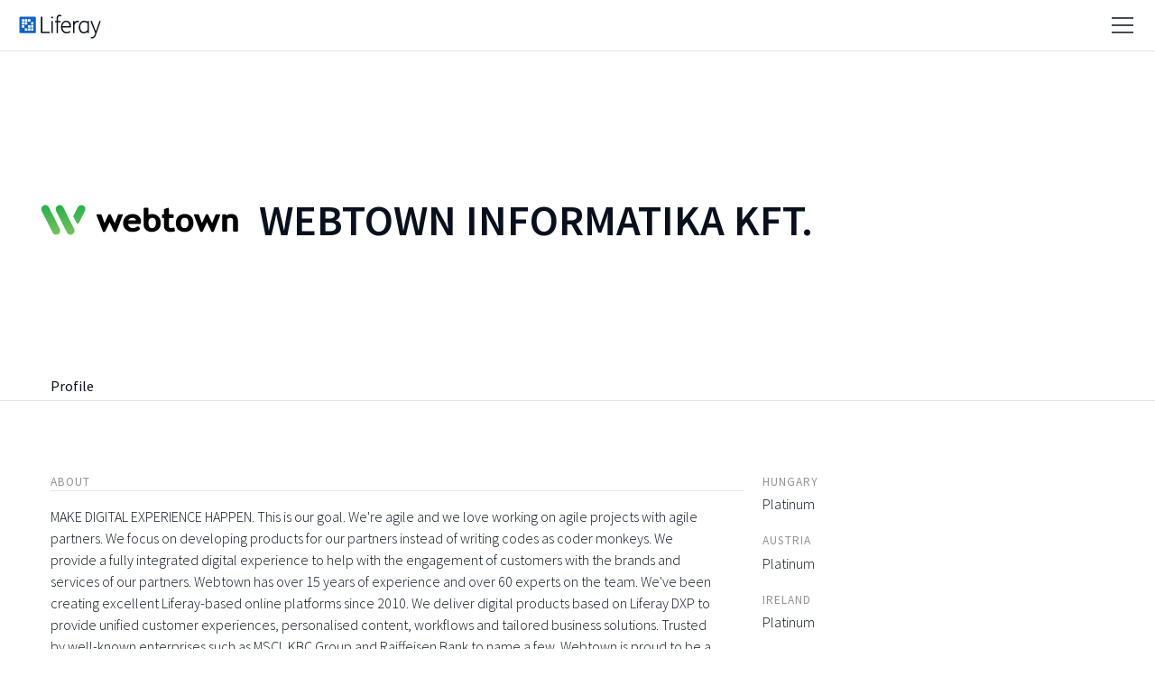

--- FILE ---
content_type: text/html;charset=UTF-8
request_url: https://web.liferay.com/web/pages-webtown-informatika-kft/profile?p_p_id=82&p_p_lifecycle=1&p_p_state=normal&p_p_mode=view&_82_struts_action=%2Flanguage%2Fview&_82_redirect=%2Fweb%2Fpages-webtown-informatika-kft%2Fprofile%3Fp_p_id%3D82%26p_p_lifecycle%3D1%26p_p_state%3Dnormal%26p_p_mode%3Dview%26_82_struts_action%3D%252Flanguage%252Fview%26_82_redirect%3D%252Fweb%252Fpages-webtown-informatika-kft%252Fprofile%253Fp_p_id%253D82%2526p_p_lifecycle%253D1%2526p_p_state%253Dnormal%2526p_p_mode%253Dview%2526_82_struts_action%253D%25252Flanguage%25252Fview%2526_82_redirect%253D%25252Fweb%25252Fpages-webtown-informatika-kft%25252Fprofile%25253Fp_p_id%25253D82%252526p_p_lifecycle%25253D1%252526p_p_state%25253Dnormal%252526p_p_mode%25253Dview%252526_82_struts_action%25253D%2525252Flanguage%2525252Fview%252526_82_redirect%25253D%2525252Fweb%2525252Fpages-webtown-informatika-kft%2525252Fprofile%2525253Fp_p_id%2525253D82%25252526p_p_lifecycle%2525253D1%25252526p_p_state%2525253Dnormal%25252526p_p_mode%2525253Dview%25252526_82_struts_action%2525253D%252525252Flanguage%252525252Fview%25252526_82_redirect%2525253D%252525252Fweb%252525252Fpages-webtown-informatika-kft%252525252Fprofile%252525253Fp_p_id%252525253D82%2525252526p_p_lifecycle%252525253D1%2525252526p_p_state%252525253Dnormal%2525252526p_p_mode%252525253Dview%2525252526_82_struts_action%252525253D%25252525252Flanguage%25252525252Fview%2525252526_82_redirect%252525253D%25252525252Fweb%25252525252Fpages-webtown-informatika-kft%25252525252Fprofile%25252525253Fp_p_id%25252525253D82%252525252526p_p_lifecycle%25252525253D1%252525252526p_p_state%25252525253Dnormal%252525252526p_p_mode%25252525253Dview%252525252526_82_struts_action%25252525253D%2525252525252Flanguage%2525252525252Fview%252525252526languageId%25252525253Dzh_CN%2525252526languageId%252525253Dzh_CN%25252526languageId%2525253Dde_DE%252526languageId%25253Dzh_CN%2526languageId%253Den_US%26languageId%3Des_ES&languageId=en_US
body_size: 14795
content:
<!DOCTYPE html> <html class="ltr en_US legacy responsive" dir="ltr" lang="en-US"> <head> <meta charset="utf-8" /> <meta content="minimum-scale=1.0, width=device-width" name="viewport" /> <meta content="liferay" property="fb:admins" /> <meta content="" property="og:description" /> <meta content="https://web.liferay.com/osb-community-theme/images/custom/open_graph_image.png" property="og:image" /> <meta content="Profile - Liferay.com" property="og:title" /> <meta content="website" property="og:type" /> <meta content="https://web.liferay.com/web/pages-webtown-informatika-kft/profile?p_p_id=82&amp;p_p_lifecycle=1&amp;p_p_state=normal&amp;p_p_mode=view&amp;_82_struts_action=%2Flanguage%2Fview&amp;_82_redirect=%2Fweb%2Fpages-webtown-informatika-kft%2Fprofile%3Fp_p_id%3D82%26p_p_lifecycle%3D1%26p_p_state%3Dnormal%26p_p_mode%3Dview%26_82_struts_action%3D%252Flanguage%252Fview%26_82_redirect%3D%252Fweb%252Fpages-webtown-informatika-kft%252Fprofile%253Fp_p_id%253D82%2526p_p_lifecycle%253D1%2526p_p_state%253Dnormal%2526p_p_mode%253Dview%2526_82_struts_action%253D%25252Flanguage%25252Fview%2526_82_redirect%253D%25252Fweb%25252Fpages-webtown-informatika-kft%25252Fprofile%25253Fp_p_id%25253D82%252526p_p_lifecycle%25253D1%252526p_p_state%25253Dnormal%252526p_p_mode%25253Dview%252526_82_struts_action%25253D%2525252Flanguage%2525252Fview%252526_82_redirect%25253D%2525252Fweb%2525252Fpages-webtown-informatika-kft%2525252Fprofile%2525253Fp_p_id%2525253D82%25252526p_p_lifecycle%2525253D1%25252526p_p_state%2525253Dnormal%25252526p_p_mode%2525253Dview%25252526_82_struts_action%2525253D%252525252Flanguage%252525252Fview%25252526_82_redirect%2525253D%252525252Fweb%252525252Fpages-webtown-informatika-kft%252525252Fprofile%252525253Fp_p_id%252525253D82%2525252526p_p_lifecycle%252525253D1%2525252526p_p_state%252525253Dnormal%2525252526p_p_mode%252525253Dview%2525252526_82_struts_action%252525253D%25252525252Flanguage%25252525252Fview%2525252526_82_redirect%252525253D%25252525252Fweb%25252525252Fpages-webtown-informatika-kft%25252525252Fprofile%25252525253Fp_p_id%25252525253D82%252525252526p_p_lifecycle%25252525253D1%252525252526p_p_state%25252525253Dnormal%252525252526p_p_mode%25252525253Dview%252525252526_82_struts_action%25252525253D%2525252525252Flanguage%2525252525252Fview%252525252526languageId%25252525253Dzh_CN%2525252526languageId%252525253Dzh_CN%25252526languageId%2525253Dde_DE%252526languageId%25253Dzh_CN%2526languageId%253Den_US%26languageId%3Des_ES&amp;languageId=en_US" property="og:url" /> <title>Profile</title> <link href="https://fonts.googleapis.com/css?family=Source+Sans+Pro:200,300,400,400i,600,700|Source+Serif+Pro" rel="stylesheet"> <meta content="text/html; charset=UTF-8" http-equiv="content-type" /> <link href="https://web.liferay.com/osb-community-theme/images/favicon.ico" rel="Shortcut Icon" /> <link href="https&#x3a;&#x2f;&#x2f;web&#x2e;liferay&#x2e;com&#x2f;web&#x2f;pages-webtown-informatika-kft&#x2f;profile&#x3f;p_p_id&#x3d;82&#x26;p_p_lifecycle&#x3d;1&#x26;p_p_state&#x3d;normal&#x26;p_p_mode&#x3d;view&#x26;_82_struts_action&#x3d;&#x25;2Flanguage&#x25;2Fview&#x26;languageId&#x3d;en_US" rel="canonical" /> <link href="https&#x3a;&#x2f;&#x2f;web&#x2e;liferay&#x2e;com&#x2f;zh&#x2f;web&#x2f;pages-webtown-informatika-kft&#x2f;profile&#x3f;p_p_id&#x3d;82&#x26;p_p_lifecycle&#x3d;1&#x26;p_p_state&#x3d;normal&#x26;p_p_mode&#x3d;view&#x26;_82_struts_action&#x3d;&#x25;2Flanguage&#x25;2Fview&#x26;languageId&#x3d;en_US" hreflang="zh-CN" rel="alternate" /> <link href="https&#x3a;&#x2f;&#x2f;web&#x2e;liferay&#x2e;com&#x2f;fr&#x2f;web&#x2f;pages-webtown-informatika-kft&#x2f;profile&#x3f;p_p_id&#x3d;82&#x26;p_p_lifecycle&#x3d;1&#x26;p_p_state&#x3d;normal&#x26;p_p_mode&#x3d;view&#x26;_82_struts_action&#x3d;&#x25;2Flanguage&#x25;2Fview&#x26;languageId&#x3d;en_US" hreflang="fr-FR" rel="alternate" /> <link href="https&#x3a;&#x2f;&#x2f;web&#x2e;liferay&#x2e;com&#x2f;de&#x2f;web&#x2f;pages-webtown-informatika-kft&#x2f;profile&#x3f;p_p_id&#x3d;82&#x26;p_p_lifecycle&#x3d;1&#x26;p_p_state&#x3d;normal&#x26;p_p_mode&#x3d;view&#x26;_82_struts_action&#x3d;&#x25;2Flanguage&#x25;2Fview&#x26;languageId&#x3d;en_US" hreflang="de-DE" rel="alternate" /> <link href="https&#x3a;&#x2f;&#x2f;web&#x2e;liferay&#x2e;com&#x2f;it&#x2f;web&#x2f;pages-webtown-informatika-kft&#x2f;profile&#x3f;p_p_id&#x3d;82&#x26;p_p_lifecycle&#x3d;1&#x26;p_p_state&#x3d;normal&#x26;p_p_mode&#x3d;view&#x26;_82_struts_action&#x3d;&#x25;2Flanguage&#x25;2Fview&#x26;languageId&#x3d;en_US" hreflang="it-IT" rel="alternate" /> <link href="https&#x3a;&#x2f;&#x2f;web&#x2e;liferay&#x2e;com&#x2f;ja&#x2f;web&#x2f;pages-webtown-informatika-kft&#x2f;profile&#x3f;p_p_id&#x3d;82&#x26;p_p_lifecycle&#x3d;1&#x26;p_p_state&#x3d;normal&#x26;p_p_mode&#x3d;view&#x26;_82_struts_action&#x3d;&#x25;2Flanguage&#x25;2Fview&#x26;languageId&#x3d;en_US" hreflang="ja-JP" rel="alternate" /> <link href="https&#x3a;&#x2f;&#x2f;web&#x2e;liferay&#x2e;com&#x2f;pt&#x2f;web&#x2f;pages-webtown-informatika-kft&#x2f;profile&#x3f;p_p_id&#x3d;82&#x26;p_p_lifecycle&#x3d;1&#x26;p_p_state&#x3d;normal&#x26;p_p_mode&#x3d;view&#x26;_82_struts_action&#x3d;&#x25;2Flanguage&#x25;2Fview&#x26;languageId&#x3d;en_US" hreflang="pt-BR" rel="alternate" /> <link href="https&#x3a;&#x2f;&#x2f;web&#x2e;liferay&#x2e;com&#x2f;es&#x2f;web&#x2f;pages-webtown-informatika-kft&#x2f;profile&#x3f;p_p_id&#x3d;82&#x26;p_p_lifecycle&#x3d;1&#x26;p_p_state&#x3d;normal&#x26;p_p_mode&#x3d;view&#x26;_82_struts_action&#x3d;&#x25;2Flanguage&#x25;2Fview&#x26;languageId&#x3d;en_US" hreflang="es-ES" rel="alternate" /> <link href="&#x2f;html&#x2f;css&#x2f;main&#x2e;css&#x3f;browserId&#x3d;other&#x26;themeId&#x3d;osbcommunity_WAR_osbcommunitytheme&#x26;minifierType&#x3d;css&#x26;languageId&#x3d;en_US&#x26;b&#x3d;6120&#x26;t&#x3d;1341589290000" rel="stylesheet" type="text/css" /> <link href="https://web.liferay.com/osb-corp-profile-portlet/corp_navigation/css/main.css?browserId=other&amp;themeId=osbcommunity_WAR_osbcommunitytheme&amp;minifierType=css&amp;languageId=en_US&amp;b=6120&amp;t=1756399622000" rel="stylesheet" type="text/css" /> <link href="https://web.liferay.com/osb-corp-profile-portlet/corp_about/css/main.css?browserId=other&amp;themeId=osbcommunity_WAR_osbcommunitytheme&amp;minifierType=css&amp;languageId=en_US&amp;b=6120&amp;t=1756399622000" rel="stylesheet" type="text/css" /> <link href="https://web.liferay.com/osb-portlet/profile_apps/css/main.css?browserId=other&amp;themeId=osbcommunity_WAR_osbcommunitytheme&amp;minifierType=css&amp;languageId=en_US&amp;b=6120&amp;t=1756399647000" rel="stylesheet" type="text/css" /> <link href="https://web.liferay.com/osb-portlet/corp_members_activities/css/main.css?browserId=other&amp;themeId=osbcommunity_WAR_osbcommunitytheme&amp;minifierType=css&amp;languageId=en_US&amp;b=6120&amp;t=1756399647000" rel="stylesheet" type="text/css" /> <link href="https://web.liferay.com/osb-corp-profile-portlet/corp_summary/css/main.css?browserId=other&amp;themeId=osbcommunity_WAR_osbcommunitytheme&amp;minifierType=css&amp;languageId=en_US&amp;b=6120&amp;t=1756399622000" rel="stylesheet" type="text/css" /> <script type="text/javascript">/*<![CDATA[*/var Liferay={Browser:{acceptsGzip:function(){return true},getMajorVersion:function(){return 131},getRevision:function(){return"537.36"},getVersion:function(){return"131.0.0.0"},isAir:function(){return false},isChrome:function(){return true},isFirefox:function(){return false},isGecko:function(){return true},isIe:function(){return false},isIphone:function(){return false},isLinux:function(){return false},isMac:function(){return true},isMobile:function(){return false},isMozilla:function(){return false},isOpera:function(){return false},isRtf:function(){return true},isSafari:function(){return true},isSun:function(){return false},isWap:function(){return false},isWapXhtml:function(){return false},isWebKit:function(){return true},isWindows:function(){return false},isWml:function(){return false}},Data:{isCustomizationView:function(){return false},notices:[null]},ThemeDisplay:{getCDNDynamicResourcesHost:function(){return""},getCDNBaseURL:function(){return"https://web.liferay.com"},getCDNHost:function(){return""},getCompanyId:function(){return"1"},getCompanyGroupId:function(){return"8431626"},getUserId:function(){return"5"},getDoAsUserIdEncoded:function(){return""},getPlid:function(){return"80334142"},getLayoutId:function(){return"3"},getLayoutURL:function(){return"/web/pages-webtown-informatika-kft/profile"},isPrivateLayout:function(){return"false"},getParentLayoutId:function(){return"0"},getScopeGroupId:function(){return"17148193"},getScopeGroupIdOrLiveGroupId:function(){return"17148193"},getParentGroupId:function(){return"17148193"},isImpersonated:function(){return false},isSignedIn:function(){return false},getDefaultLanguageId:function(){return"en_US"},getLanguageId:function(){return"en_US"},isAddSessionIdToURL:function(){return false},isFreeformLayout:function(){return false},isStateExclusive:function(){return false},isStateMaximized:function(){return false},isStatePopUp:function(){return false},getPathContext:function(){return""},getPathImage:function(){return"/image"},getPathJavaScript:function(){return"/html/js"},getPathMain:function(){return"/c"},getPathThemeImages:function(){return"https://web.liferay.com/osb-community-theme/images"},getPathThemeRoot:function(){return"/osb-community-theme/"},getURLControlPanel:function(){return"/group/control_panel?doAsGroupId=17148193&refererPlid=80334142"},getURLHome:function(){return"https://web.liferay.comwww.liferay.com"},getSessionId:function(){return""},getPortletSetupShowBordersDefault:function(){return false}},PropsValues:{NTLM_AUTH_ENABLED:false}};var themeDisplay=Liferay.ThemeDisplay;Liferay.AUI={getBaseURL:function(){return"https://web.liferay.com/html/js/aui/"},getCombine:function(){return true},getComboPath:function(){return"/combo/?browserId=other&minifierType=&languageId=en_US&b=6120&t=1756399671000&"},getFilter:function(){return"min"},getJavaScriptRootPath:function(){return"/html/js"},getLangPath:function(){return"aui_lang.jsp?browserId=other&themeId=osbcommunity_WAR_osbcommunitytheme&colorSchemeId=01&minifierType=js&languageId=en_US&b=6120&t=1756399671000"},getRootPath:function(){return"/html/js/aui/"}};window.YUI_config={base:Liferay.AUI.getBaseURL(),comboBase:Liferay.AUI.getComboPath(),fetchCSS:true,filter:Liferay.AUI.getFilter(),root:Liferay.AUI.getRootPath(),useBrowserConsole:false};Liferay.authToken="nyDDU4jr";Liferay.currentURL="\x2fweb\x2fpages-webtown-informatika-kft\x2fprofile\x3fp_p_id\x3d82\x26p_p_lifecycle\x3d1\x26p_p_state\x3dnormal\x26p_p_mode\x3dview\x26_82_struts_action\x3d\x252Flanguage\x252Fview\x26_82_redirect\x3d\x252Fweb\x252Fpages-webtown-informatika-kft\x252Fprofile\x253Fp_p_id\x253D82\x2526p_p_lifecycle\x253D1\x2526p_p_state\x253Dnormal\x2526p_p_mode\x253Dview\x2526_82_struts_action\x253D\x25252Flanguage\x25252Fview\x2526_82_redirect\x253D\x25252Fweb\x25252Fpages-webtown-informatika-kft\x25252Fprofile\x25253Fp_p_id\x25253D82\x252526p_p_lifecycle\x25253D1\x252526p_p_state\x25253Dnormal\x252526p_p_mode\x25253Dview\x252526_82_struts_action\x25253D\x2525252Flanguage\x2525252Fview\x252526_82_redirect\x25253D\x2525252Fweb\x2525252Fpages-webtown-informatika-kft\x2525252Fprofile\x2525253Fp_p_id\x2525253D82\x25252526p_p_lifecycle\x2525253D1\x25252526p_p_state\x2525253Dnormal\x25252526p_p_mode\x2525253Dview\x25252526_82_struts_action\x2525253D\x252525252Flanguage\x252525252Fview\x25252526_82_redirect\x2525253D\x252525252Fweb\x252525252Fpages-webtown-informatika-kft\x252525252Fprofile\x252525253Fp_p_id\x252525253D82\x2525252526p_p_lifecycle\x252525253D1\x2525252526p_p_state\x252525253Dnormal\x2525252526p_p_mode\x252525253Dview\x2525252526_82_struts_action\x252525253D\x25252525252Flanguage\x25252525252Fview\x2525252526_82_redirect\x252525253D\x25252525252Fweb\x25252525252Fpages-webtown-informatika-kft\x25252525252Fprofile\x25252525253Fp_p_id\x25252525253D82\x252525252526p_p_lifecycle\x25252525253D1\x252525252526p_p_state\x25252525253Dnormal\x252525252526p_p_mode\x25252525253Dview\x252525252526_82_struts_action\x25252525253D\x2525252525252Flanguage\x2525252525252Fview\x252525252526_82_redirect\x25252525253D\x2525252525252Fweb\x2525252525252Fpages-webtown-informatika-kft\x2525252525252Fprofile\x2525252525253Fp_p_id\x2525252525253D82\x25252525252526p_p_lifecycle\x2525252525253D1\x25252525252526p_p_state\x2525252525253Dnormal\x25252525252526p_p_mode\x2525252525253Dview\x25252525252526_82_struts_action\x2525252525253D\x252525252525252Flanguage\x252525252525252Fview\x25252525252526languageId\x2525252525253Dzh_CN\x252525252526languageId\x25252525253Dzh_CN\x2525252526languageId\x252525253Dde_DE\x25252526languageId\x2525253Dzh_CN\x252526languageId\x25253Den_US\x2526languageId\x253Des_ES\x26languageId\x3den_US";Liferay.currentURLEncoded="%2Fweb%2Fpages-webtown-informatika-kft%2Fprofile%3Fp_p_id%3D82%26p_p_lifecycle%3D1%26p_p_state%3Dnormal%26p_p_mode%3Dview%26_82_struts_action%3D%252Flanguage%252Fview%26_82_redirect%3D%252Fweb%252Fpages-webtown-informatika-kft%252Fprofile%253Fp_p_id%253D82%2526p_p_lifecycle%253D1%2526p_p_state%253Dnormal%2526p_p_mode%253Dview%2526_82_struts_action%253D%25252Flanguage%25252Fview%2526_82_redirect%253D%25252Fweb%25252Fpages-webtown-informatika-kft%25252Fprofile%25253Fp_p_id%25253D82%252526p_p_lifecycle%25253D1%252526p_p_state%25253Dnormal%252526p_p_mode%25253Dview%252526_82_struts_action%25253D%2525252Flanguage%2525252Fview%252526_82_redirect%25253D%2525252Fweb%2525252Fpages-webtown-informatika-kft%2525252Fprofile%2525253Fp_p_id%2525253D82%25252526p_p_lifecycle%2525253D1%25252526p_p_state%2525253Dnormal%25252526p_p_mode%2525253Dview%25252526_82_struts_action%2525253D%252525252Flanguage%252525252Fview%25252526_82_redirect%2525253D%252525252Fweb%252525252Fpages-webtown-informatika-kft%252525252Fprofile%252525253Fp_p_id%252525253D82%2525252526p_p_lifecycle%252525253D1%2525252526p_p_state%252525253Dnormal%2525252526p_p_mode%252525253Dview%2525252526_82_struts_action%252525253D%25252525252Flanguage%25252525252Fview%2525252526_82_redirect%252525253D%25252525252Fweb%25252525252Fpages-webtown-informatika-kft%25252525252Fprofile%25252525253Fp_p_id%25252525253D82%252525252526p_p_lifecycle%25252525253D1%252525252526p_p_state%25252525253Dnormal%252525252526p_p_mode%25252525253Dview%252525252526_82_struts_action%25252525253D%2525252525252Flanguage%2525252525252Fview%252525252526_82_redirect%25252525253D%2525252525252Fweb%2525252525252Fpages-webtown-informatika-kft%2525252525252Fprofile%2525252525253Fp_p_id%2525252525253D82%25252525252526p_p_lifecycle%2525252525253D1%25252525252526p_p_state%2525252525253Dnormal%25252525252526p_p_mode%2525252525253Dview%25252525252526_82_struts_action%2525252525253D%252525252525252Flanguage%252525252525252Fview%25252525252526languageId%2525252525253Dzh_CN%252525252526languageId%25252525253Dzh_CN%2525252526languageId%252525253Dde_DE%25252526languageId%2525253Dzh_CN%252526languageId%25253Den_US%2526languageId%253Des_ES%26languageId%3Den_US";/*]]>*/</script> <script src="/html/js/barebone.jsp?browserId=other&amp;themeId=osbcommunity_WAR_osbcommunitytheme&amp;colorSchemeId=01&amp;minifierType=js&amp;minifierBundleId=javascript.barebone.files&amp;languageId=en_US&amp;b=6120&amp;t=1756399671000" type="text/javascript"></script> <script type="text/javascript">/*<![CDATA[*/Liferay.Portlet.list=["1_WAR_samlportlet","2_WAR_osbcorpprofileportlet","1_WAR_osbcorpprofileportlet","14_WAR_osbportlet","33_WAR_osbportlet","3_WAR_osbcorpprofileportlet"];/*]]>*/</script> <script src="https://web.liferay.com/osb-corp-profile-portlet/common/js/localized_input.js?browserId=other&amp;minifierType=js&amp;languageId=en_US&amp;b=6120&amp;t=1756399622000" type="text/javascript"></script> <link class="lfr-css-file" href="https&#x3a;&#x2f;&#x2f;web&#x2e;liferay&#x2e;com&#x2f;osb-community-theme&#x2f;css&#x2f;main&#x2e;css&#x3f;browserId&#x3d;other&#x26;themeId&#x3d;osbcommunity_WAR_osbcommunitytheme&#x26;minifierType&#x3d;css&#x26;languageId&#x3d;en_US&#x26;b&#x3d;6120&#x26;t&#x3d;1726755462000" rel="stylesheet" type="text/css" /> <style type="text/css"></style> <script src="https://web.liferay.com/osb-community-theme/js/event-onscreen.js" type="text/javascript"></script> </head> <body class=" controls-hidden signed-out public-page organization-site upgrade-styles corp-profile lfr-dockbar-pinned" data-swiftype-index="false"> <style type="text/css">.taglib-discussion .add-comment .aui-fieldset-content>a:first-of-type,.taglib-discussion .add-comment .aui-fieldset-content>span:first-of-type,.taglib-discussion .lfr-discussion-actions .lfr-discussion-reply-to{display:none}</style> <noscript> <iframe height="0" src="//www.googletagmanager.com/ns.html?id=GTM-TS5JTP" style="display:none;visibility:hidden" width="0"></iframe> </noscript> <script>/*<![CDATA[*/(function(b,m,h,a,g){b[a]=b[a]||[];b[a].push({"gtm.start":new Date().getTime(),event:"gtm.js"});var k=m.getElementsByTagName(h)[0],e=m.createElement(h),c=a!="dataLayer"?"&l="+a:"";e.async=true;e.src="//www.googletagmanager.com/gtm.js?id="+g+c;k.parentNode.insertBefore(e,k)})(window,document,"script","dataLayer","GTM-TS5JTP");AUI().ready("aui-base",function(a){a.on("load",function(){if(window.ga){}})});/*]]>*/</script> <div data-swiftype-index="true" id="wrapper"> <div class="content"> <svg display="none" height="0" version="1.1" width="0" xmlns:xlink="http://www.w3.org/1999/xlink"> <symbol id="caret" viewBox="0 0 7 12"> <polyline fill="none" points="1.211,1 6.07,5.86 0.93,11 " stroke="currentColor" stroke-linecap="round" stroke-linejoin="round" stroke-miterlimit="10" stroke-width="1.5" /> </symbol> <symbol id="closeIcon" viewBox="0 0 25.102 25.145"> <path d="M24.573 24.614L.53.572M.53 24.572L24.573.53" fill="none" stroke="currentColor" stroke-miterlimit="10" stroke-width="1.5" /> </symbol> <symbol id="defaultUserIcon" viewBox="0 0 31.5 31.5"> <path d="M7.65 28.183c.47-2.558 2.126-4.7 4.377-5.84l-.09-.627c-2.383-1.33-3.993-3.877-3.993-6.798 0-4.297 3.483-7.78 7.78-7.78 4.294 0 7.776 3.483 7.776 7.78 0 2.888-1.573 5.408-3.91 6.75l-.157.677c2.317 1.17 4.008 3.41 4.416 6.074" fill="none" stroke="currentColor" stroke-miterlimit="10" stroke-width="1.5" /> <circle cx="15.75" cy="15.75" fill="none" r="15" stroke="currentColor" stroke-miterlimit="10" stroke-width="1.5" /> <path d="M0 0h31.5v31.5H0z" fill="none" /> </symbol> <symbol id="facebookSocialIcon" viewBox="0 0 20 20"> <path d="M18.9 0H1.1C.5 0 0 .5 0 1.1v17.8c0 .6.5 1.1 1.1 1.1h9.6v-7.7H8.1v-3h2.6V7c0-2.6 1.6-4 3.9-4 1.1 0 2.1.1 2.3.1v2.7h-1.6c-1.3 0-1.5.6-1.5 1.5v1.9h3l-.4 3h-2.6V20h5.1c.6 0 1.1-.5 1.1-1.1V1.1c0-.6-.5-1.1-1.1-1.1z" /> </symbol> <symbol id="githubSocialIcon" viewBox="0 0 20 20"> <path d="M10 0C4.5 0 0 4.5 0 10c0 4.4 2.9 8.2 6.8 9.5.5.1.7-.2.7-.5v-1.7c-2.8.6-3.4-1.3-3.4-1.3-.4-1.2-1.1-1.5-1.1-1.5-.9-.6.1-.6.1-.6 1 .1 1.5 1 1.5 1 .9 1.6 2.4 1.1 2.9.9.1-.6.3-1.1.6-1.3-2.1-.3-4.5-1.2-4.5-5 0-1.1.4-2 1-2.7-.1-.3-.4-1.3.1-2.7 0 0 .8-.3 2.7 1 .9-.1 1.8-.3 2.6-.3s1.7.1 2.5.3c1.9-1.3 2.7-1 2.7-1 .5 1.4.2 2.4.1 2.6.6.7 1 1.6 1 2.7 0 3.8-2.3 4.7-4.6 4.9.4.3.7.9.7 1.9v2.7c0 .3.2.6.7.5 4-1.3 6.8-5.1 6.8-9.5C20 4.5 15.5 0 10 0z" /> </symbol> <symbol id="instagramSocialIcon" viewBox="0 0 20 20"> <path d="M20 2.6v14.8c0 .7-.3 1.3-.8 1.8s-1.1.8-1.8.8H2.6c-.7 0-1.3-.3-1.8-.8-.5-.6-.8-1.2-.8-1.9V2.6C0 1.9.3 1.3.8.8S1.9 0 2.6 0h14.9c.7 0 1.3.3 1.8.8.4.5.7 1.1.7 1.8zm-2.3 14.2V8.5H16c.2.5.3 1.1.3 1.7 0 1.1-.3 2.1-.8 3-.6.9-1.3 1.7-2.3 2.2s-2 .8-3.1.8c-1.7 0-3.2-.6-4.4-1.8s-1.8-2.6-1.8-4.3c0-.6.1-1.2.3-1.7h-2v8.3c0 .2.1.4.2.6.2.2.3.2.6.2h13.9c.2 0 .4-.1.6-.2s.2-.3.2-.5zm-4.8-4.1C13.6 12 14 11 14 10s-.4-2-1.2-2.8-1.7-1.1-2.8-1.1-2 .4-2.8 1.1C6.4 8 6 8.9 6 10s.4 2 1.2 2.8 1.7 1.1 2.8 1.1c1.1 0 2.1-.4 2.9-1.2zm4.8-7.4V3.1c0-.2-.1-.5-.3-.6-.2-.2-.4-.3-.6-.3h-2.3c-.3 0-.5.1-.6.3-.2.2-.3.4-.3.6v2.1c0 .3.1.5.3.6.2.2.4.3.6.3h2.3c.3 0 .5-.1.6-.3.2-.1.3-.3.3-.5z" /> </symbol> <symbol id="liferayLogo"> <path clip-rule="evenodd" d="M0 1.3617C0 0.609656 0.609655 0 1.3617 0H17.0213C17.7733 0 18.383 0.609656 18.383 1.3617V17.0213C18.383 17.7733 17.7733 18.383 17.0213 18.383H1.3617C0.609655 18.383 0 17.7733 0 17.0213V1.3617ZM2.7234 3.06383C2.7234 2.87582 2.87582 2.7234 3.06383 2.7234H5.10638C5.29439 2.7234 5.44681 2.87582 5.44681 3.06383V5.10638C5.44681 5.29439 5.29439 5.44681 5.10638 5.44681H3.06383C2.87582 5.44681 2.7234 5.29439 2.7234 5.10638V3.06383ZM6.46808 2.7234C6.28007 2.7234 6.12766 2.87582 6.12766 3.06383V5.10638C6.12766 5.29439 6.28007 5.44681 6.46808 5.44681H8.51064C8.69865 5.44681 8.85106 5.29439 8.85106 5.10638V3.06383C8.85106 2.87582 8.69865 2.7234 8.51064 2.7234H6.46808ZM9.53191 3.06383C9.53191 2.87582 9.68433 2.7234 9.87234 2.7234H11.9149C12.1029 2.7234 12.2553 2.87582 12.2553 3.06383V5.10638C12.2553 5.29439 12.1029 5.44681 11.9149 5.44681H9.87234C9.68433 5.44681 9.53191 5.29439 9.53191 5.10638V3.06383ZM3.06383 6.12766C2.87582 6.12766 2.7234 6.28007 2.7234 6.46809V8.51064C2.7234 8.69865 2.87582 8.85106 3.06383 8.85106H5.10638C5.29439 8.85106 5.44681 8.69865 5.44681 8.51064V6.46809C5.44681 6.28007 5.29439 6.12766 5.10638 6.12766H3.06383ZM6.12766 6.46809C6.12766 6.28007 6.28007 6.12766 6.46808 6.12766H8.51064C8.69865 6.12766 8.85106 6.28007 8.85106 6.46809V8.51064C8.85106 8.69865 8.69865 8.85106 8.51064 8.85106H6.46808C6.28007 8.85106 6.12766 8.69865 6.12766 8.51064V6.46809ZM13.2766 6.12766C13.0886 6.12766 12.9362 6.28007 12.9362 6.46809V8.51064C12.9362 8.69865 13.0886 8.85106 13.2766 8.85106H15.3191C15.5072 8.85106 15.6596 8.69865 15.6596 8.51064V6.46809C15.6596 6.28007 15.5072 6.12766 15.3191 6.12766H13.2766ZM2.7234 9.87234C2.7234 9.68433 2.87582 9.53192 3.06383 9.53192H5.10638C5.29439 9.53192 5.44681 9.68433 5.44681 9.87234V11.9149C5.44681 12.1029 5.29439 12.2553 5.10638 12.2553H3.06383C2.87582 12.2553 2.7234 12.1029 2.7234 11.9149V9.87234ZM9.87234 9.53192C9.68433 9.53192 9.53191 9.68433 9.53191 9.87234V11.9149C9.53191 12.1029 9.68433 12.2553 9.87234 12.2553H11.9149C12.1029 12.2553 12.2553 12.1029 12.2553 11.9149V9.87234C12.2553 9.68433 12.1029 9.53192 11.9149 9.53192H9.87234ZM12.9362 9.87234C12.9362 9.68433 13.0886 9.53192 13.2766 9.53192H15.3191C15.5072 9.53192 15.6596 9.68433 15.6596 9.87234V11.9149C15.6596 12.1029 15.5072 12.2553 15.3191 12.2553H13.2766C13.0886 12.2553 12.9362 12.1029 12.9362 11.9149V9.87234ZM6.46808 12.9362C6.28007 12.9362 6.12766 13.0886 6.12766 13.2766V15.3191C6.12766 15.5072 6.28007 15.6596 6.46808 15.6596H8.51064C8.69865 15.6596 8.85106 15.5072 8.85106 15.3191V13.2766C8.85106 13.0886 8.69865 12.9362 8.51064 12.9362H6.46808ZM9.53191 13.2766C9.53191 13.0886 9.68433 12.9362 9.87234 12.9362H11.9149C12.1029 12.9362 12.2553 13.0886 12.2553 13.2766V15.3191C12.2553 15.5072 12.1029 15.6596 11.9149 15.6596H9.87234C9.68433 15.6596 9.53191 15.5072 9.53191 15.3191V13.2766ZM13.2766 12.9362C13.0886 12.9362 12.9362 13.0886 12.9362 13.2766V15.3191C12.9362 15.5072 13.0886 15.6596 13.2766 15.6596H15.3191C15.5072 15.6596 15.6596 15.5072 15.6596 15.3191V13.2766C15.6596 13.0886 15.5072 12.9362 15.3191 12.9362H13.2766Z" fill="#0B63CE" fill-rule="evenodd" transform="translate(5.44678 5.44678)" /> <path d="M9.51697 16.814H1.60983V0.37784C1.60983 0.188919 1.42045 7.20676e-07 1.23105 7.20676e-07H0.378786C0.189394 7.20676e-07 0 0.188919 0 0.37784V17.9475C0 18.1364 0.189394 18.3253 0.378786 18.3253H9.51697C9.70636 18.3253 9.89575 18.1364 9.89575 17.9475V17.1918C9.89575 17.0029 9.70636 16.814 9.51697 16.814Z" fill="#09101D" transform="translate(29.2766 5.38794)" /> <path d="M1.1837 -1.44135e-06H0.378788C0.189395 -1.44135e-06 1.44495e-06 0.188921 1.44495e-06 0.377842V13.13C1.44495e-06 13.3189 0.189395 13.5078 0.378788 13.5078H1.1837C1.3731 13.5078 1.56249 13.3189 1.56249 13.13V0.377842C1.56249 0.141691 1.42044 -1.44135e-06 1.1837 -1.44135e-06Z" fill="#09101D" transform="translate(41.019 10.2527)" /> <path d="M6.86548 1.65306L7.14956 0.944603C7.19691 0.755682 7.14956 0.566761 6.96017 0.472301C6.2973 0.188919 5.63443 -1.44135e-06 5.06625 -1.44135e-06C4.07194 -1.44135e-06 3.21967 0.330612 2.65149 1.03907C2.08331 1.70029 1.75188 2.73935 1.75188 4.0618V6.84838L0.331438 6.94284C0.142046 6.94284 2.8899e-06 7.13176 2.8899e-06 7.32068V7.98191C2.8899e-06 8.17083 0.189389 8.35974 0.378782 8.35974H1.75188V19.9784C1.75188 20.1673 1.94128 20.3562 2.13067 20.3562H2.93558C3.12498 20.3562 3.31437 20.1673 3.31437 19.9784V8.35974H5.96586C6.15525 8.35974 6.34465 8.17083 6.34465 7.98191V7.22622C6.34465 7.0373 6.15525 6.84838 5.96586 6.84838H3.31437V4.20349C3.31437 3.30611 3.45641 2.64489 3.7405 2.17259C4.02459 1.74752 4.40337 1.5586 5.0189 1.5586C5.25564 1.5586 5.49238 1.60583 5.68177 1.65306C5.91852 1.70029 6.15526 1.79475 6.392 1.88921C6.48669 1.93644 6.58138 1.93644 6.67608 1.88921C6.77078 1.79475 6.86548 1.74752 6.86548 1.65306Z" fill="#09101D" transform="translate(44.9487 3.4043)" /> <path d="M5.82381 0C5.06624 0 4.30867 0.188924 3.59845 0.519535C2.88823 0.850146 2.27271 1.32245 1.75188 1.93644C1.23105 2.55043 0.757572 3.30612 0.473484 4.15626C0.142047 5.0064 2.8899e-06 5.99824 2.8899e-06 7.08453C2.8899e-06 8.17082 0.142047 9.16266 0.473484 10.0128C0.80492 10.8629 1.23105 11.6186 1.79922 12.2326C2.3674 12.8466 3.03028 13.3189 3.78785 13.6495C4.54542 13.9801 5.35033 14.1218 6.2026 14.1218C7.19691 14.1218 8.04917 13.9801 8.6647 13.6968C9.28022 13.4134 9.8484 13.13 10.3219 12.8466C10.5113 12.7522 10.5586 12.516 10.4639 12.3743L10.0851 11.6659C10.0378 11.5714 9.9431 11.5242 9.8484 11.4769C9.7537 11.4769 9.61166 11.4769 9.56431 11.5242C9.13818 11.8548 8.61735 12.1382 8.09652 12.3271C7.57569 12.516 6.96017 12.6105 6.29729 12.6105C5.58707 12.6105 4.97155 12.4688 4.40337 12.1854C3.83519 11.902 3.36172 11.5242 2.93558 11.0519C2.50945 10.5796 2.22536 9.96557 1.98862 9.30435C1.79923 8.73759 1.70453 8.1236 1.65719 7.46237H10.6533C10.8427 7.46237 10.9848 7.32068 11.0321 7.17899C11.0794 6.99007 11.0795 6.80115 11.0795 6.65946V6.23438C11.0795 4.25072 10.606 2.69212 9.70636 1.65306C8.6647 0.519532 7.3863 0 5.82381 0ZM9.42227 5.99823H1.56248C1.65718 5.38424 1.79923 4.81748 1.98862 4.29795C2.22536 3.68396 2.55679 3.16442 2.98293 2.73935C3.36171 2.31428 3.78785 1.98367 4.30867 1.79475C4.78216 1.5586 5.30298 1.46414 5.82381 1.46414C6.91282 1.46414 7.81243 1.84198 8.42796 2.64489C9.04348 3.40058 9.37492 4.5341 9.42227 5.99823Z" fill="#09101D" transform="translate(51.5776 9.92212)" /> <path d="M6.24995 0.283384C6.01321 0.141694 5.77647 0.0944633 5.53973 0.0472331C5.30299 2.882e-06 5.1136 0 4.87685 0C4.02459 0 3.21967 0.283383 2.5568 0.850145C2.17801 1.18076 1.84658 1.5586 1.51514 1.98367L1.46779 0.708453C1.46779 0.519532 1.2784 0.33061 1.08901 0.33061H0.378783C0.189391 0.33061 -2.8899e-06 0.519532 -2.8899e-06 0.708453V13.4606C-2.8899e-06 13.6495 0.189391 13.8385 0.378783 13.8385H1.1837C1.37309 13.8385 1.56249 13.6495 1.56249 13.4606V4.67579C2.03597 3.49503 2.5568 2.69212 3.17233 2.26705C3.7405 1.79475 4.26133 1.60582 4.78216 1.60582C5.06625 1.60582 5.2083 1.60583 5.30299 1.65306C5.39769 1.65306 5.58708 1.74752 5.77647 1.79475C5.87117 1.84198 5.96586 1.84198 6.06056 1.79475C6.15525 1.74752 6.24995 1.65306 6.24995 1.5586L6.48669 0.802912C6.53404 0.566761 6.43935 0.377845 6.24995 0.283384Z" fill="#09101D" transform="translate(64.9771 9.92212)" /> <path d="M10.8427 0.33061H10.0851C9.89575 0.33061 9.70635 0.472302 9.70635 0.708453L9.65901 1.27521C9.18553 0.944603 8.75939 0.708453 8.33326 0.472302C7.71773 0.188921 6.96017 0 6.10791 0C5.25564 0 4.49807 0.188924 3.7405 0.519535C3.03028 0.850146 2.36741 1.32245 1.79923 1.93644C1.23105 2.55043 0.804919 3.30612 0.473482 4.15626C0.142046 5.0064 1.44495e-06 5.99824 1.44495e-06 7.08453C1.44495e-06 9.35158 0.520829 11.0991 1.51514 12.2799C2.5568 13.5078 3.92988 14.1218 5.68176 14.1218C6.62873 14.1218 7.48099 13.8857 8.28591 13.4606C8.80674 13.1772 9.28022 12.8466 9.70635 12.4688L9.7537 13.4606C9.7537 13.6495 9.9431 13.7912 10.1325 13.7912H10.8427C11.0321 13.7912 11.2215 13.6023 11.2215 13.4134V0.66122C11.2215 0.472299 11.0321 0.33061 10.8427 0.33061ZM9.65901 3.02273V10.5796C8.99614 11.2408 8.33327 11.7131 7.71774 12.0909C7.10222 12.4215 6.43934 12.6105 5.72912 12.6105C5.06624 12.6105 4.45072 12.4688 3.97724 12.2326C3.50376 11.9965 3.03028 11.6186 2.69884 11.1463C2.3674 10.674 2.08332 10.06 1.89392 9.39881C1.70453 8.73758 1.60983 7.93467 1.60983 7.08453C1.60983 6.32885 1.75188 5.57316 1.94127 4.91194C2.17801 4.25071 2.50945 3.63673 2.88823 3.1172C3.26701 2.59766 3.7405 2.21982 4.30867 1.93644C4.8295 1.65306 5.39768 1.51136 6.01321 1.51136C6.62873 1.51136 7.24425 1.65306 7.81243 1.88921C8.42795 2.07813 8.99614 2.5032 9.65901 3.02273Z" fill="#09101D" transform="translate(71.3218 9.92212)" /> <path d="M11.3358 0.141692C11.2411 0.0472317 11.1464 0 11.0517 0H10.1994C10.0574 0 9.91536 0.0944604 9.86801 0.236151L6.97977 8.5959C6.79038 9.11543 6.60099 9.72942 6.36425 10.3906C6.26956 10.7685 6.12751 11.0991 6.03281 11.4297C5.89077 11.0991 5.74872 10.7213 5.60668 10.3906C5.36994 9.72942 5.1332 9.16266 4.89646 8.64313L1.62944 0.283384C1.5821 0.141694 1.44005 0.0472331 1.298 0.0472331H0.39839C0.256346 0.0472331 0.161644 0.0944647 0.0669476 0.188925C0.0196146 0.236144 -0.027737 0.425075 0.0196111 0.519535L5.27524 13.4606L4.94381 14.4997C4.61237 15.4915 4.18623 16.3417 3.61805 16.9556C3.14457 17.5696 2.5764 17.853 1.86618 17.853C1.72414 17.853 1.53475 17.853 1.3927 17.8058C1.20331 17.7586 1.06127 17.7113 0.919222 17.6641C0.824526 17.6169 0.729827 17.6169 0.63513 17.6641C0.540434 17.7113 0.493089 17.8058 0.445741 17.9003L0.209 18.6559C0.161652 18.8449 0.256346 19.0338 0.39839 19.081C0.824523 19.2699 1.298 19.3644 1.77148 19.3644C2.38701 19.3644 2.95518 19.2227 3.42866 18.9393C3.90215 18.7032 4.32828 18.3253 4.70707 17.9003C5.08585 17.4752 5.36994 17.0029 5.60668 16.4833C5.84342 15.9638 6.08015 15.4915 6.2222 14.972L11.3358 0.425076C11.3841 0.300557 11.411 0.216724 11.3358 0.141692Z" fill="#09101D" transform="translate(84.2754 10.2527)" /> <path d="M1.42044 0H0.473478C0.236738 0 -2.8899e-06 0.188921 -2.8899e-06 0.472302V1.41691C-2.8899e-06 1.65306 0.18939 1.88921 0.473478 1.88921H1.42044C1.65718 1.88921 1.89392 1.70029 1.89392 1.41691V0.472302C1.89392 0.236151 1.65718 0 1.42044 0Z" fill="#09101D" transform="translate(40.8296 5.43518)" /> </symbol> <symbol id="linkedinSocialIcon" viewBox="0 0 20 20"> <path d="M18.5 0h-17C.7 0 0 .6 0 1.4v17.1c0 .9.7 1.5 1.5 1.5h17c.8 0 1.5-.6 1.5-1.4V1.4c0-.8-.7-1.4-1.5-1.4zM5.9 17H3V7.5h3V17zM4.4 6.2c-1 0-1.7-.8-1.7-1.7s.8-1.7 1.7-1.7c.9 0 1.7.8 1.7 1.7s-.7 1.7-1.7 1.7zM17 17h-3v-4.6c0-1.1 0-2.5-1.5-2.5s-1.8 1.2-1.8 2.5V17h-3V7.5h2.8v1.3c.4-.8 1.4-1.5 2.8-1.5 3 0 3.6 2 3.6 4.5V17z" /> </symbol> <symbol id="searchIcon" viewBox="0 0 36 36"> <circle cx="15" cy="15" fill="transparent" r="8" stroke="currentColor" stroke-miterlimit="10" stroke-width="1.5" /> <path d="M23.3 23.3L29 29" fill="transparent" stroke="currentColor" stroke-miterlimit="10" stroke-width="1.5" /> </symbol> <symbol id="twitterSocialIcon" viewBox="0 0 20 20"> <path d="M20 3.8c-.7.3-1.5.5-2.4.6.8-.5 1.5-1.3 1.8-2.3-.8.5-1.7.8-2.6 1-.7-.8-1.8-1.3-3-1.3-2.3 0-4.1 1.8-4.1 4.1 0 .3 0 .6.1.9-3.4-.1-6.4-1.7-8.4-4.2C1 3.2.8 3.9.8 4.7c0 1.4.7 2.7 1.8 3.4-.6 0-1.2-.2-1.8-.5v.1c0 2 1.4 3.6 3.3 4-.3.1-.7.1-1.1.1-.3 0-.5 0-.8-.1.5 1.6 2 2.8 3.8 2.8-1.4 1.1-3.2 1.8-5.1 1.8-.3 0-.7 0-1-.1 1.8 1.2 4 1.8 6.3 1.8 7.5 0 11.7-6.3 11.7-11.7v-.5c.9-.5 1.5-1.2 2.1-2z" /> </symbol> <symbol id="youtubeSocialIcon" viewBox="0 0 20 20"> <path d="M19.8 6s-.2-1.4-.8-2c-.8-.8-1.6-.8-2-.8-2.8-.2-7-.2-7-.2s-4.2 0-7 .2c-.4 0-1.2 0-2 .8-.6.6-.8 2-.8 2S0 7.6 0 9.2v1.5c0 1.7.2 3.3.2 3.3s.2 1.4.8 2c.8.8 1.8.8 2.2.9 1.6.1 6.8.1 6.8.1s4.2 0 7-.2c.4 0 1.2-.1 2-.8.6-.6.8-2 .8-2s.2-1.6.2-3.2V9.2c0-1.6-.2-3.2-.2-3.2zM7.9 12.6V7l5.4 2.8-5.4 2.8z" /> </symbol> </svg> <header data-swiftype-index="false" id="banner" role="banner"> <div class="banner-section block-container justify-space-between main-banner-section"> <a class="doc-heading" href="/"> <svg height="32" viewBox="0 0 102 32" width="102"> <use xlink:href="#liferayLogo"></use> </svg> </a> <div class="banner-section responsive-hidden small-padding" id="mainNavigation"> <nav aria-label='Site Pages' role="navigation"> </nav> </div> </div> </header> <div class="class-toggle-show-account-links" id="sideMenu"> <a class="class-toggle menu-toggle" data-offclick-content="#sideMenu .class-toggle-content" data-target-class="show-side-nav" data-target-node="body" data-toggle-type="offclick" href="javascript:;" id="menuToggle"> <svg stroke="currentColor" stroke-miterlimit="10" stroke-width="1.5" viewbox="0 0 24 24" width="24"> <line class="nav-line nav-line-top" x1="0" x2="24" y1="4" y2="4" /> <line class="nav-line nav-line-center" x1="0" x2="24" y1="12" y2="12" /> <line class="nav-line nav-line-bottom" x1="0" x2="24" y1="20" y2="20" /> </svg> </a> <div class="class-toggle-content"> <div class="account alt-secondary-background small-padding"> <a aria-labelledby="Sign In" class="standard-padding" href="https://web.liferay.com/c/portal/login?p_l_id=80334142"> <svg class="account-avatar"><use xlink:href="#defaultUserIcon" /></svg> <span class="welcome-text">Sign In</span> </a> </div> <div id="mainSearch"> <form action="https://web.liferay.com/web/pages-webtown-informatika-kft/profile?p_p_auth=lTah2mss&p_p_id=3&p_p_lifecycle=0&p_p_state=maximized&p_p_mode=view&_3_struts_action=%2Fsearch%2Fsearch" class="doc-search" method="get" name="ctem_3_fm" onSubmit="ctem_3_search(); return false;"> <input name="p_p_auth" type="hidden" value="lTah2mss" /><input name="p_p_id" type="hidden" value="3" /><input name="p_p_lifecycle" type="hidden" value="0" /><input name="p_p_state" type="hidden" value="maximized" /><input name="p_p_mode" type="hidden" value="view" /><input name="_3_struts_action" type="hidden" value="&#x2f;search&#x2f;search" /> <div> <input autocomplete="off" class="doc-search-input" id="q" name="_3_keywords" type="search" value="" /> </div> </form> </div> <nav aria-label='Site Pages' role="navigation"> <div class="responsive-only"> </div> <div class="external-links"> <ul class="nav-menu"> <li class="nav-item nav-item-1 root-item"> <a href="//web.liferay.com/marketplace" onClick="ga('send', 'event', 'Navigation Clicks', 'Upgrade Custom Navigation', 'Marketplace');" >Marketplace</a> </li> <li class="nav-item nav-item-2 root-item"> <a href="//community.liferay.com" onClick="ga('send', 'event', 'Navigation Clicks', 'Upgrade Custom Navigation', 'Community');" >Community</a> </li> <li class="nav-item nav-item-3 root-item"> <a href="//dev.liferay.com" onClick="ga('send', 'event', 'Navigation Clicks', 'Upgrade Custom Navigation', 'Developer Network');" >Developer Network</a> </li> </ul> </div> </nav> <div class="language"> <ul class="taglib-settings"> <li > <a href="https://web.liferay.com/web/pages-webtown-informatika-kft/profile?p_p_id=82&p_p_lifecycle=1&p_p_state=normal&p_p_mode=view&_82_struts_action=%2Flanguage%2Fview&_82_redirect=%2Fweb%2Fpages-webtown-informatika-kft%2Fprofile%3Fp_p_id%3D82%26p_p_lifecycle%3D1%26p_p_state%3Dnormal%26p_p_mode%3Dview%26_82_struts_action%3D%252Flanguage%252Fview%26languageId%3Den_US&languageId=de_DE" lang="de-DE"> Deutsch </a> </li> <li class="selected"> <a href="https://web.liferay.com/web/pages-webtown-informatika-kft/profile?p_p_id=82&p_p_lifecycle=1&p_p_state=normal&p_p_mode=view&_82_struts_action=%2Flanguage%2Fview&_82_redirect=%2Fweb%2Fpages-webtown-informatika-kft%2Fprofile%3Fp_p_id%3D82%26p_p_lifecycle%3D1%26p_p_state%3Dnormal%26p_p_mode%3Dview%26_82_struts_action%3D%252Flanguage%252Fview%26languageId%3Den_US&languageId=en_US" lang="en-US"> English </a> </li> <li > <a href="https://web.liferay.com/web/pages-webtown-informatika-kft/profile?p_p_id=82&p_p_lifecycle=1&p_p_state=normal&p_p_mode=view&_82_struts_action=%2Flanguage%2Fview&_82_redirect=%2Fweb%2Fpages-webtown-informatika-kft%2Fprofile%3Fp_p_id%3D82%26p_p_lifecycle%3D1%26p_p_state%3Dnormal%26p_p_mode%3Dview%26_82_struts_action%3D%252Flanguage%252Fview%26languageId%3Den_US&languageId=es_ES" lang="es-ES"> Español </a> </li> <li > <a href="https://web.liferay.com/web/pages-webtown-informatika-kft/profile?p_p_id=82&p_p_lifecycle=1&p_p_state=normal&p_p_mode=view&_82_struts_action=%2Flanguage%2Fview&_82_redirect=%2Fweb%2Fpages-webtown-informatika-kft%2Fprofile%3Fp_p_id%3D82%26p_p_lifecycle%3D1%26p_p_state%3Dnormal%26p_p_mode%3Dview%26_82_struts_action%3D%252Flanguage%252Fview%26languageId%3Den_US&languageId=fr_FR" lang="fr-FR"> Français </a> </li> <li > <a href="https://web.liferay.com/web/pages-webtown-informatika-kft/profile?p_p_id=82&p_p_lifecycle=1&p_p_state=normal&p_p_mode=view&_82_struts_action=%2Flanguage%2Fview&_82_redirect=%2Fweb%2Fpages-webtown-informatika-kft%2Fprofile%3Fp_p_id%3D82%26p_p_lifecycle%3D1%26p_p_state%3Dnormal%26p_p_mode%3Dview%26_82_struts_action%3D%252Flanguage%252Fview%26languageId%3Den_US&languageId=it_IT" lang="it-IT"> Italiano </a> </li> <li > <a href="https://web.liferay.com/web/pages-webtown-informatika-kft/profile?p_p_id=82&p_p_lifecycle=1&p_p_state=normal&p_p_mode=view&_82_struts_action=%2Flanguage%2Fview&_82_redirect=%2Fweb%2Fpages-webtown-informatika-kft%2Fprofile%3Fp_p_id%3D82%26p_p_lifecycle%3D1%26p_p_state%3Dnormal%26p_p_mode%3Dview%26_82_struts_action%3D%252Flanguage%252Fview%26languageId%3Den_US&languageId=pt_BR" lang="pt-BR"> Português </a> </li> <li > <a href="https://web.liferay.com/web/pages-webtown-informatika-kft/profile?p_p_id=82&p_p_lifecycle=1&p_p_state=normal&p_p_mode=view&_82_struts_action=%2Flanguage%2Fview&_82_redirect=%2Fweb%2Fpages-webtown-informatika-kft%2Fprofile%3Fp_p_id%3D82%26p_p_lifecycle%3D1%26p_p_state%3Dnormal%26p_p_mode%3Dview%26_82_struts_action%3D%252Flanguage%252Fview%26languageId%3Den_US&languageId=zh_CN" lang="zh-CN"> 中文 </a> </li> <li > <a href="https://web.liferay.com/web/pages-webtown-informatika-kft/profile?p_p_id=82&p_p_lifecycle=1&p_p_state=normal&p_p_mode=view&_82_struts_action=%2Flanguage%2Fview&_82_redirect=%2Fweb%2Fpages-webtown-informatika-kft%2Fprofile%3Fp_p_id%3D82%26p_p_lifecycle%3D1%26p_p_state%3Dnormal%26p_p_mode%3Dview%26_82_struts_action%3D%252Flanguage%252Fview%26languageId%3Den_US&languageId=ja_JP" lang="ja-JP"> 日本語 </a> </li> </ul> </div> </div> </div> <div class="portlet-boundary portlet-boundary_103_ portlet-static portlet-static-end portlet-borderless " id="p_p_id_103_" > <span id="p_103"></span> <div class="portlet-body"> </div> </div> <!-- Split Frame, 100-66-33-100 --> <div class="aui-helper-clearfix full-screen" id="main-content" role="main"> <div class="full-screen"> <div class="aui-w100 portlet-column" id="column-1"> <div class="portlet-dropzone portlet-column-content" id="layout-column_column-1"> <div class="portlet-boundary portlet-boundary_2_WAR_osbcorpprofileportlet_ portlet-static portlet-static-start portlet-borderless osb-corp-profile-portlet-corp-navigation " id="p_p_id_2_WAR_osbcorpprofileportlet_" > <span id="p_2_WAR_osbcorpprofileportlet"></span> <div class="portlet-body"> <div class="portlet-borderless-container" style=""> <div class="portlet-body"> <nav class="doc-sub-nav"> <div class="company-info max-full"> <img class="company-logo" src="https://web.liferay.com/web/pages-webtown-informatika-kft/profile?p_p_id=2_WAR_osbcorpprofileportlet&p_p_lifecycle=2&p_p_state=normal&p_p_mode=view&p_p_resource_id=serveMedia&p_p_cacheability=cacheLevelPage&p_p_col_id=column-1&p_p_col_count=1&_2_WAR_osbcorpprofileportlet_assetAttachmentId=193282770" /> <h1 class="company-name"> Webtown Informatika Kft. </h1> </div> <ul class="navigation max-full"> <li> <a href="/web/pages-webtown-informatika-kft/profile">Profile</a> </li> </ul> </nav> </div> </div> </div> </div> </div> </div> </div> <div class="max-full"> <div class="aui-w66 portlet-column responsive720-w100" id="column-2"> <div class="portlet-dropzone left-column portlet-column-content" id="layout-column_column-2"> <div class="portlet-boundary portlet-boundary_1_WAR_osbcorpprofileportlet_ portlet-static portlet-static-start portlet-borderless osb-corp-profile-portlet-corp-about " id="p_p_id_1_WAR_osbcorpprofileportlet_" > <span id="p_1_WAR_osbcorpprofileportlet"></span> <div class="portlet-body"> <div class="portlet-borderless-container" style=""> <div class="portlet-body"> <div class="section-title small-caps"> About </div> <div class="about-wrapper"> <div class="corp-description"> MAKE DIGITAL EXPERIENCE HAPPEN. This is our goal. We&#039;re agile and we love working on agile projects with agile partners. We focus on developing products for our partners instead of writing codes as coder monkeys. We provide a fully integrated digital experience to help with the engagement of customers with the brands and services of our partners. Webtown has over 15 years of experience and over 60 experts on the team. We&#039;ve been creating excellent Liferay-based online platforms since 2010. We deliver digital products based on Liferay DXP to provide unified customer experiences, personalised content, workflows and tailored business solutions. Trusted by well-known enterprises such as MSCI, KBC Group and Raiffeisen Bank to name a few. Webtown is proud to be a Liferay partner and a member of the Liferay community. The honour of being one of 5 teams worldwide that have the Liferay Multinational Platinum Partner level is a privilege and a sure guarantee that our clients are in good hands. Based in Budapest, we have clients across the globe and at present are operating in Austria, Saudi Arabia, Hungary, Ireland and the UK. </div> <div class="corp-membership" id="_1_WAR_osbcorpprofileportlet_corpMembershipContainer"> <div class="aui-helper-hidden corp-request-message portlet-msg-success"> Your request was sent. </div> <div class="aui-helper-hidden portlet-msg-error"> Unable to send your request. </div> <h4 class="join-company"> Do you work here? </h4> <a onClick='_1_WAR_osbcorpprofileportlet_updateCorpMembership(false);'>Join Webtown Informatika Kft.</a> </div> </div> </div> </div> </div> </div> <div class="portlet-boundary portlet-boundary_14_WAR_osbportlet_ portlet-static portlet-static-start portlet-borderless osb-portlet-profile-apps " id="p_p_id_14_WAR_osbportlet_" > <span id="p_14_WAR_osbportlet"></span> <div class="portlet-body"> <section class="portlet" id="portlet_14_WAR_osbportlet"> <header class="portlet-topper" data-swiftype-index="false"> <h1 class="portlet-title"> <span class="portlet-title-text">Apps</span> </h1> <menu class="portlet-topper-toolbar" id="portlet-topper-toolbar_14_WAR_osbportlet" type="toolbar"> </menu> </header> <div class="portlet-content"> <div class=" portlet-content-container" style=""> <div class="portlet-body"> <div class="asset cleared container"> There are no apps. </div> </div> </div> </div> </section> </div> </div> <div class="portlet-boundary portlet-boundary_33_WAR_osbportlet_ portlet-static portlet-static-start portlet-borderless osb-portlet-corp-members-activities " id="p_p_id_33_WAR_osbportlet_" > <span id="p_33_WAR_osbportlet"></span> <div class="portlet-body"> <section class="portlet" id="portlet_33_WAR_osbportlet"> <header class="portlet-topper" data-swiftype-index="false"> <h1 class="portlet-title"> <span class="portlet-title-text">Company Members&#039; Activities</span> </h1> <menu class="portlet-topper-toolbar" id="portlet-topper-toolbar_33_WAR_osbportlet" type="toolbar"> </menu> </header> <div class="portlet-content"> <div class=" portlet-content-container" style=""> <div class="portlet-body"> <div class="corp-members-activity"> <table> </table> There are no recent activities. </div> </div> </div> </div> </section> </div> </div> </div> </div> <div class="aui-w33 portlet-column responsive720-w100" id="column-3"> <div class="portlet-dropzone portlet-column-content right-column" id="layout-column_column-3"> <div class="portlet-boundary portlet-boundary_3_WAR_osbcorpprofileportlet_ portlet-static portlet-static-start portlet-borderless osb-corp-profile-portlet-corp-summary " id="p_p_id_3_WAR_osbcorpprofileportlet_" > <span id="p_3_WAR_osbcorpprofileportlet"></span> <div class="portlet-body"> <div class="portlet-borderless-container" style=""> <div class="portlet-body"> <div class="corp-summary-wrapper"> <div class="corp-partnership-levels"> <div class="country small-caps"> Hungary </div> <p class="level"> Platinum </p> <div class="country small-caps"> Austria </div> <p class="level"> Platinum </p> <div class="country small-caps"> Ireland </div> <p class="level"> Platinum </p> <div class="country small-caps"> Saudi Arabia </div> <p class="level"> Platinum </p> </div> <div class="corp-contact"> <div class="section-title small-caps"> Contact Us </div> <p> <a href="mailto:marketplace@webtown.hu">marketplace@webtown.hu</a> </p> <p> <a href="http://www.webtown.hu" rel="noopener" target="_blank">http://www.webtown.hu</a> </p> </div> <div class="corp-partnership-awards"> <div class="awards-wrapper"> <div class="award-date"> 2021 </div> <img class="award-image" src="https://web.liferay.com/documents/14/180968733/Liferay+Partner+Commerce+Specialization/eea80879-a676-4bf4-a38f-d42202d110e0?t=1613173434006" /> </div> <div class="awards-wrapper"> <div class="award-date"> 2020 </div> <img class="award-image" src="https://web.liferay.com/documents/14/180968733/Liferay+Partner+DXP+Cloud+Specialization/181eb94c-47cf-4c04-a137-d3515fd748e0?t=1613173409149" /> </div> <div class="awards-wrapper"> <div class="award-date"> 2017 </div> <div class="award"> <h4 class="award-title"> Community Excellence Award </h4> </div> </div> </div> </div> </div> </div> </div> </div> </div> </div> </div> <div class="max-full"> <div class="aui-w100 portlet-column" id="column-4"> <div class="portlet-dropzone empty portlet-column-content" id="layout-column_column-4"></div> </div> </div> </div> <div class="portlet-boundary portlet-boundary_1_WAR_samlportlet_ portlet-static portlet-static-end portlet-borderless " id="p_p_id_1_WAR_samlportlet_" > <span id="p_1_WAR_samlportlet"></span> <div class="portlet-body"> </div> </div> <form action="#" id="hrefFm" method="post" name="hrefFm"> <span></span> </form> <div class="aui-helper-clearfix"></div> <footer data-swiftype-index="false" id="footer" role="contentinfo"> <div class="block-container footer-content justify-space-between max-full"> <div class="block-container navigation no-padding"> <ul class="nav-menu"> <li class="class-toggle-off-click nav-item nav-item-1 parent-item root-item"> <a href="javascript:;" >Platform</a> <span class="children-marker responsive-only"></span> <ul class="child-menu class-toggle-off-click-content drop-down-menu"> <li class="child-item child-item-1 nav-item" id="parent1childItem1"> <a href="//www.liferay.com/resources" onClick="ga('send', 'event', 'Navigation Clicks', 'Upgrade Footer Navigation', 'Platform - Case Studies and Docs');" >Case Studies and Docs</a> </li> <li class="child-item child-item-2 nav-item" id="parent1childItem2"> <a href="//www.liferay.com/subscription-services" onClick="ga('send', 'event', 'Navigation Clicks', 'Upgrade Footer Navigation', 'Platform - Subscription Services');" >Subscription Services</a> </li> <li class="child-item child-item-3 nav-item" id="parent1childItem3"> <a href="//www.liferay.com/request-a-demo" onClick="ga('send', 'event', 'Navigation Clicks', 'Upgrade Footer Navigation', 'Platform - Request a Demo');" >Request a Demo</a> </li> <li class="child-item child-item-4 nav-item" id="parent1childItem4"> <a href="/marketplace-apps" onClick="ga('send', 'event', 'Navigation Clicks', 'Upgrade Footer Navigation', 'Platform - Marketplace Apps');" >Marketplace Apps</a> </li> <li class="child-item child-item-5 nav-item" id="parent1childItem5"> <a href="//www.liferay.com/downloads" onClick="ga('send', 'event', 'Navigation Clicks', 'Upgrade Footer Navigation', 'Platform - Downloads');" >Downloads</a> </li> </ul> </li> <li class="class-toggle-off-click nav-item nav-item-2 parent-item root-item"> <a href="javascript:;" >Company</a> <span class="children-marker responsive-only"></span> <ul class="child-menu class-toggle-off-click-content drop-down-menu"> <li class="child-item child-item-1 nav-item" id="parent2childItem1"> <a href="//www.liferay.com/press-releases" onClick="ga('send', 'event', 'Navigation Clicks', 'Upgrade Footer Navigation', 'Company - Press Releases');" >Press Releases</a> </li> <li class="child-item child-item-2 nav-item" id="parent2childItem2"> <a href="//www.liferay.com/careers" onClick="ga('send', 'event', 'Navigation Clicks', 'Upgrade Footer Navigation', 'Company - Careers');" >Careers</a> </li> </ul> </li> </ul> </div> <div class="company-info"> <div class="social-nav"> <ul class="block-container no-padding"> <li> <a class="facebook" href="//www.facebook.com/pages/Liferay/45119213107" rel="noopener" target="_blank" title='Facebook'> <svg><use xlink:href="#facebookSocialIcon"></use></svg> </a> </li> <li> <a class="github" href="//github.com/liferay" rel="noopener" target="_blank" title='GitHub'> <svg><use xlink:href="#githubSocialIcon"></use></svg> </a> </li> <li> <a class="instagram" href="//www.instagram.com/liferayinc/" rel="noopener" target="_blank" title='Instagram'> <svg><use xlink:href="#instagramSocialIcon"></use></svg> </a> </li> <li> <a class="linkedin" href="//www.linkedin.com/company/83609?trk=NUS_CMPY_TWIT" rel="noopener" target="_blank" title='LinkedIn'> <svg><use xlink:href="#linkedinSocialIcon"></use></svg> </a> </li> <li> <a class="twitter" href="//www.twitter.com/liferay" rel="noopener" target="_blank" title='Twitter'> <svg><use xlink:href="#twitterSocialIcon"></use></svg> </a> </li> <li> <a class="youtube" href="//www.youtube.com/user/liferayinc" rel="noopener" target="_blank" title='YouTube'> <svg><use xlink:href="#youtubeSocialIcon"></use></svg> </a> </li> </ul> </div> <div class="contact-info"> <div class="contact-info"> <h4 style="padding: 1em 0;"> <a href="https://www.liferay.com/contact-us"> Contact Us</a></h4> <address class="vcard" style="font-weight: lighter;"> <div class="street-address"> 1400 Montefino Avenue</div> <span class="locality">Diamond Bar</span>, <abbr class="region" title="California">CA</abbr> <span class="postal-code">91765</span> <div class="country-name"> USA</div> </address> <a class="tel" href="tel:+1877543729">+1-877-LIFERAY</a></div> </div> </div> </div> <div class="element-background fine-print"> <div class="block-container justify-space-between max-full"> <p class="block powered-by"> Powered by Liferay </p> <p class="block copyright"> &copy; 2026 Liferay Inc. All Rights Reserved </p> <a class="block privacy-policy" href="/privacy-policy"> Privacy Policy </a> </div> </div> </footer> </div> </div> <script type="text/javascript">/*<![CDATA[*/Liferay.Util.addInputFocus();Liferay.Portlet.runtimePortletIds=["103","1_WAR_samlportlet"];/*]]>*/</script> <script type="text/javascript">/*<![CDATA[*/Liferay.Portlet.onLoad({canEditTitle:false,columnPos:0,isStatic:"end",namespacedId:"p_p_id_103_",portletId:"103",refreshURL:"\x2fc\x2fportal\x2frender_portlet\x3fp_l_id\x3d80334142\x26p_p_id\x3d103\x26p_p_lifecycle\x3d0\x26p_t_lifecycle\x3d1\x26p_p_state\x3dnormal\x26p_p_mode\x3dview\x26p_p_col_id\x3d\x26p_p_col_pos\x3d0\x26p_p_col_count\x3d0\x26p_p_isolated\x3d1\x26currentURL\x3d\x252Fweb\x252Fpages-webtown-informatika-kft\x252Fprofile\x253Fp_p_id\x253D82\x2526p_p_lifecycle\x253D1\x2526p_p_state\x253Dnormal\x2526p_p_mode\x253Dview\x2526_82_struts_action\x253D\x25252Flanguage\x25252Fview\x2526_82_redirect\x253D\x25252Fweb\x25252Fpages-webtown-informatika-kft\x25252Fprofile\x25253Fp_p_id\x25253D82\x252526p_p_lifecycle\x25253D1\x252526p_p_state\x25253Dnormal\x252526p_p_mode\x25253Dview\x252526_82_struts_action\x25253D\x2525252Flanguage\x2525252Fview\x252526_82_redirect\x25253D\x2525252Fweb\x2525252Fpages-webtown-informatika-kft\x2525252Fprofile\x2525253Fp_p_id\x2525253D82\x25252526p_p_lifecycle\x2525253D1\x25252526p_p_state\x2525253Dnormal\x25252526p_p_mode\x2525253Dview\x25252526_82_struts_action\x2525253D\x252525252Flanguage\x252525252Fview\x25252526_82_redirect\x2525253D\x252525252Fweb\x252525252Fpages-webtown-informatika-kft\x252525252Fprofile\x252525253Fp_p_id\x252525253D82\x2525252526p_p_lifecycle\x252525253D1\x2525252526p_p_state\x252525253Dnormal\x2525252526p_p_mode\x252525253Dview\x2525252526_82_struts_action\x252525253D\x25252525252Flanguage\x25252525252Fview\x2525252526_82_redirect\x252525253D\x25252525252Fweb\x25252525252Fpages-webtown-informatika-kft\x25252525252Fprofile\x25252525253Fp_p_id\x25252525253D82\x252525252526p_p_lifecycle\x25252525253D1\x252525252526p_p_state\x25252525253Dnormal\x252525252526p_p_mode\x25252525253Dview\x252525252526_82_struts_action\x25252525253D\x2525252525252Flanguage\x2525252525252Fview\x252525252526_82_redirect\x25252525253D\x2525252525252Fweb\x2525252525252Fpages-webtown-informatika-kft\x2525252525252Fprofile\x2525252525253Fp_p_id\x2525252525253D82\x25252525252526p_p_lifecycle\x2525252525253D1\x25252525252526p_p_state\x2525252525253Dnormal\x25252525252526p_p_mode\x2525252525253Dview\x25252525252526_82_struts_action\x2525252525253D\x252525252525252Flanguage\x252525252525252Fview\x25252525252526_82_redirect\x2525252525253D\x252525252525252Fweb\x252525252525252Fpages-webtown-informatika-kft\x252525252525252Fprofile\x252525252525253Fp_p_id\x252525252525253D82\x2525252525252526p_p_lifecycle\x252525252525253D1\x2525252525252526p_p_state\x252525252525253Dnormal\x2525252525252526p_p_mode\x252525252525253Dview\x2525252525252526_82_struts_action\x252525252525253D\x25252525252525252Flanguage\x25252525252525252Fview\x2525252525252526languageId\x252525252525253Dzh_CN\x25252525252526languageId\x2525252525253Dzh_CN\x252525252526languageId\x25252525253Dde_DE\x2525252526languageId\x252525253Dzh_CN\x25252526languageId\x2525253Den_US\x252526languageId\x25253Des_ES\x2526languageId\x253Den_US"});Liferay.Portlet.onLoad({canEditTitle:false,columnPos:1,isStatic:"start",namespacedId:"p_p_id_14_WAR_osbportlet_",portletId:"14_WAR_osbportlet",refreshURL:"\x2fc\x2fportal\x2frender_portlet\x3fp_l_id\x3d80334142\x26p_p_id\x3d14_WAR_osbportlet\x26p_p_lifecycle\x3d0\x26p_p_col_id\x3dcolumn-2\x26p_p_col_pos\x3d1\x26p_p_col_count\x3d3\x26p_t_lifecycle\x3d1\x26p_p_state\x3dnormal\x26p_p_mode\x3dview\x26p_p_col_id\x3dcolumn-2\x26p_p_col_pos\x3d1\x26p_p_col_count\x3d3\x26p_p_static\x3d1\x26p_p_static_start\x3d1\x26p_p_isolated\x3d1\x26currentURL\x3d\x252Fweb\x252Fpages-webtown-informatika-kft\x252Fprofile\x253Fp_p_id\x253D82\x2526p_p_lifecycle\x253D1\x2526p_p_state\x253Dnormal\x2526p_p_mode\x253Dview\x2526_82_struts_action\x253D\x25252Flanguage\x25252Fview\x2526_82_redirect\x253D\x25252Fweb\x25252Fpages-webtown-informatika-kft\x25252Fprofile\x25253Fp_p_id\x25253D82\x252526p_p_lifecycle\x25253D1\x252526p_p_state\x25253Dnormal\x252526p_p_mode\x25253Dview\x252526_82_struts_action\x25253D\x2525252Flanguage\x2525252Fview\x252526_82_redirect\x25253D\x2525252Fweb\x2525252Fpages-webtown-informatika-kft\x2525252Fprofile\x2525253Fp_p_id\x2525253D82\x25252526p_p_lifecycle\x2525253D1\x25252526p_p_state\x2525253Dnormal\x25252526p_p_mode\x2525253Dview\x25252526_82_struts_action\x2525253D\x252525252Flanguage\x252525252Fview\x25252526_82_redirect\x2525253D\x252525252Fweb\x252525252Fpages-webtown-informatika-kft\x252525252Fprofile\x252525253Fp_p_id\x252525253D82\x2525252526p_p_lifecycle\x252525253D1\x2525252526p_p_state\x252525253Dnormal\x2525252526p_p_mode\x252525253Dview\x2525252526_82_struts_action\x252525253D\x25252525252Flanguage\x25252525252Fview\x2525252526_82_redirect\x252525253D\x25252525252Fweb\x25252525252Fpages-webtown-informatika-kft\x25252525252Fprofile\x25252525253Fp_p_id\x25252525253D82\x252525252526p_p_lifecycle\x25252525253D1\x252525252526p_p_state\x25252525253Dnormal\x252525252526p_p_mode\x25252525253Dview\x252525252526_82_struts_action\x25252525253D\x2525252525252Flanguage\x2525252525252Fview\x252525252526_82_redirect\x25252525253D\x2525252525252Fweb\x2525252525252Fpages-webtown-informatika-kft\x2525252525252Fprofile\x2525252525253Fp_p_id\x2525252525253D82\x25252525252526p_p_lifecycle\x2525252525253D1\x25252525252526p_p_state\x2525252525253Dnormal\x25252525252526p_p_mode\x2525252525253Dview\x25252525252526_82_struts_action\x2525252525253D\x252525252525252Flanguage\x252525252525252Fview\x25252525252526_82_redirect\x2525252525253D\x252525252525252Fweb\x252525252525252Fpages-webtown-informatika-kft\x252525252525252Fprofile\x252525252525253Fp_p_id\x252525252525253D82\x2525252525252526p_p_lifecycle\x252525252525253D1\x2525252525252526p_p_state\x252525252525253Dnormal\x2525252525252526p_p_mode\x252525252525253Dview\x2525252525252526_82_struts_action\x252525252525253D\x25252525252525252Flanguage\x25252525252525252Fview\x2525252525252526languageId\x252525252525253Dzh_CN\x25252525252526languageId\x2525252525253Dzh_CN\x252525252526languageId\x25252525253Dde_DE\x2525252526languageId\x252525253Dzh_CN\x25252526languageId\x2525253Den_US\x252526languageId\x25253Des_ES\x2526languageId\x253Den_US"});Liferay.provide(window,"corpRequestCallback",function(c){var a=AUI();var b=a.one("#_1_WAR_osbcorpprofileportlet_corpMembershipContainer");if(c){b.one(".corp-request-message").show();b.one(".aui-button-input").hide()}else{b.one(".portlet-msg-error").show()}},["aui-dialog","aui-io"]);Liferay.provide(window,"_1_WAR_osbcorpprofileportlet_updateCorpMembership",function(b){var a=AUI();var d="\u0052\u0065\u0071\u0075\u0065\u0073\u0074\u0020\u004d\u0065\u006d\u0062\u0065\u0072\u0073\u0068\u0069\u0070";var c="https://web.liferay.com/web/pages-webtown-informatika-kft/profile?p_p_id=1_WAR_osbcorpprofileportlet&p_p_lifecycle=0&p_p_state=exclusive&p_p_mode=view&p_p_col_id=column-2&p_p_col_count=3&_1_WAR_osbcorpprofileportlet_mvcPath=%2Fcorp_about%2Fview_request.jsp&_1_WAR_osbcorpprofileportlet_corpEntryId=15524163";if(b){d="\u0057\u0069\u0074\u0068\u0064\u0072\u0061\u0077\u0020\u004d\u0065\u006d\u0062\u0065\u0072\u0073\u0068\u0069\u0070";c="https://web.liferay.com/web/pages-webtown-informatika-kft/profile?p_p_id=1_WAR_osbcorpprofileportlet&p_p_lifecycle=0&p_p_state=exclusive&p_p_mode=view&p_p_col_id=column-2&p_p_col_count=3&_1_WAR_osbcorpprofileportlet_mvcPath=%2Fcorp_about%2Fview_withdrawal.jsp&_1_WAR_osbcorpprofileportlet_corpEntryId=15524163"}new a.Dialog({centered:true,destroyOnClose:true,modal:true,resizable:false,title:d,width:435}).plug(a.Plugin.IO,{uri:c}).render()},["aui-dialog","aui-io"]);Liferay.Portlet.onLoad({canEditTitle:false,columnPos:0,isStatic:"start",namespacedId:"p_p_id_1_WAR_osbcorpprofileportlet_",portletId:"1_WAR_osbcorpprofileportlet",refreshURL:"\x2fc\x2fportal\x2frender_portlet\x3fp_l_id\x3d80334142\x26p_p_id\x3d1_WAR_osbcorpprofileportlet\x26p_p_lifecycle\x3d0\x26p_p_col_id\x3dcolumn-2\x26p_p_col_count\x3d3\x26p_t_lifecycle\x3d1\x26p_p_state\x3dnormal\x26p_p_mode\x3dview\x26p_p_col_id\x3dcolumn-2\x26p_p_col_pos\x3d0\x26p_p_col_count\x3d3\x26p_p_static\x3d1\x26p_p_static_start\x3d1\x26p_p_isolated\x3d1\x26currentURL\x3d\x252Fweb\x252Fpages-webtown-informatika-kft\x252Fprofile\x253Fp_p_id\x253D82\x2526p_p_lifecycle\x253D1\x2526p_p_state\x253Dnormal\x2526p_p_mode\x253Dview\x2526_82_struts_action\x253D\x25252Flanguage\x25252Fview\x2526_82_redirect\x253D\x25252Fweb\x25252Fpages-webtown-informatika-kft\x25252Fprofile\x25253Fp_p_id\x25253D82\x252526p_p_lifecycle\x25253D1\x252526p_p_state\x25253Dnormal\x252526p_p_mode\x25253Dview\x252526_82_struts_action\x25253D\x2525252Flanguage\x2525252Fview\x252526_82_redirect\x25253D\x2525252Fweb\x2525252Fpages-webtown-informatika-kft\x2525252Fprofile\x2525253Fp_p_id\x2525253D82\x25252526p_p_lifecycle\x2525253D1\x25252526p_p_state\x2525253Dnormal\x25252526p_p_mode\x2525253Dview\x25252526_82_struts_action\x2525253D\x252525252Flanguage\x252525252Fview\x25252526_82_redirect\x2525253D\x252525252Fweb\x252525252Fpages-webtown-informatika-kft\x252525252Fprofile\x252525253Fp_p_id\x252525253D82\x2525252526p_p_lifecycle\x252525253D1\x2525252526p_p_state\x252525253Dnormal\x2525252526p_p_mode\x252525253Dview\x2525252526_82_struts_action\x252525253D\x25252525252Flanguage\x25252525252Fview\x2525252526_82_redirect\x252525253D\x25252525252Fweb\x25252525252Fpages-webtown-informatika-kft\x25252525252Fprofile\x25252525253Fp_p_id\x25252525253D82\x252525252526p_p_lifecycle\x25252525253D1\x252525252526p_p_state\x25252525253Dnormal\x252525252526p_p_mode\x25252525253Dview\x252525252526_82_struts_action\x25252525253D\x2525252525252Flanguage\x2525252525252Fview\x252525252526_82_redirect\x25252525253D\x2525252525252Fweb\x2525252525252Fpages-webtown-informatika-kft\x2525252525252Fprofile\x2525252525253Fp_p_id\x2525252525253D82\x25252525252526p_p_lifecycle\x2525252525253D1\x25252525252526p_p_state\x2525252525253Dnormal\x25252525252526p_p_mode\x2525252525253Dview\x25252525252526_82_struts_action\x2525252525253D\x252525252525252Flanguage\x252525252525252Fview\x25252525252526_82_redirect\x2525252525253D\x252525252525252Fweb\x252525252525252Fpages-webtown-informatika-kft\x252525252525252Fprofile\x252525252525253Fp_p_id\x252525252525253D82\x2525252525252526p_p_lifecycle\x252525252525253D1\x2525252525252526p_p_state\x252525252525253Dnormal\x2525252525252526p_p_mode\x252525252525253Dview\x2525252525252526_82_struts_action\x252525252525253D\x25252525252525252Flanguage\x25252525252525252Fview\x2525252525252526languageId\x252525252525253Dzh_CN\x25252525252526languageId\x2525252525253Dzh_CN\x252525252526languageId\x25252525253Dde_DE\x2525252526languageId\x252525253Dzh_CN\x25252526languageId\x2525253Den_US\x252526languageId\x25253Des_ES\x2526languageId\x253Den_US"});Liferay.Portlet.onLoad({canEditTitle:false,columnPos:0,isStatic:"start",namespacedId:"p_p_id_2_WAR_osbcorpprofileportlet_",portletId:"2_WAR_osbcorpprofileportlet",refreshURL:"\x2fc\x2fportal\x2frender_portlet\x3fp_l_id\x3d80334142\x26p_p_id\x3d2_WAR_osbcorpprofileportlet\x26p_p_lifecycle\x3d0\x26p_p_col_id\x3dcolumn-1\x26p_p_col_count\x3d1\x26p_t_lifecycle\x3d1\x26p_p_state\x3dnormal\x26p_p_mode\x3dview\x26p_p_col_id\x3dcolumn-1\x26p_p_col_pos\x3d0\x26p_p_col_count\x3d1\x26p_p_static\x3d1\x26p_p_static_start\x3d1\x26p_p_isolated\x3d1\x26currentURL\x3d\x252Fweb\x252Fpages-webtown-informatika-kft\x252Fprofile\x253Fp_p_id\x253D82\x2526p_p_lifecycle\x253D1\x2526p_p_state\x253Dnormal\x2526p_p_mode\x253Dview\x2526_82_struts_action\x253D\x25252Flanguage\x25252Fview\x2526_82_redirect\x253D\x25252Fweb\x25252Fpages-webtown-informatika-kft\x25252Fprofile\x25253Fp_p_id\x25253D82\x252526p_p_lifecycle\x25253D1\x252526p_p_state\x25253Dnormal\x252526p_p_mode\x25253Dview\x252526_82_struts_action\x25253D\x2525252Flanguage\x2525252Fview\x252526_82_redirect\x25253D\x2525252Fweb\x2525252Fpages-webtown-informatika-kft\x2525252Fprofile\x2525253Fp_p_id\x2525253D82\x25252526p_p_lifecycle\x2525253D1\x25252526p_p_state\x2525253Dnormal\x25252526p_p_mode\x2525253Dview\x25252526_82_struts_action\x2525253D\x252525252Flanguage\x252525252Fview\x25252526_82_redirect\x2525253D\x252525252Fweb\x252525252Fpages-webtown-informatika-kft\x252525252Fprofile\x252525253Fp_p_id\x252525253D82\x2525252526p_p_lifecycle\x252525253D1\x2525252526p_p_state\x252525253Dnormal\x2525252526p_p_mode\x252525253Dview\x2525252526_82_struts_action\x252525253D\x25252525252Flanguage\x25252525252Fview\x2525252526_82_redirect\x252525253D\x25252525252Fweb\x25252525252Fpages-webtown-informatika-kft\x25252525252Fprofile\x25252525253Fp_p_id\x25252525253D82\x252525252526p_p_lifecycle\x25252525253D1\x252525252526p_p_state\x25252525253Dnormal\x252525252526p_p_mode\x25252525253Dview\x252525252526_82_struts_action\x25252525253D\x2525252525252Flanguage\x2525252525252Fview\x252525252526_82_redirect\x25252525253D\x2525252525252Fweb\x2525252525252Fpages-webtown-informatika-kft\x2525252525252Fprofile\x2525252525253Fp_p_id\x2525252525253D82\x25252525252526p_p_lifecycle\x2525252525253D1\x25252525252526p_p_state\x2525252525253Dnormal\x25252525252526p_p_mode\x2525252525253Dview\x25252525252526_82_struts_action\x2525252525253D\x252525252525252Flanguage\x252525252525252Fview\x25252525252526_82_redirect\x2525252525253D\x252525252525252Fweb\x252525252525252Fpages-webtown-informatika-kft\x252525252525252Fprofile\x252525252525253Fp_p_id\x252525252525253D82\x2525252525252526p_p_lifecycle\x252525252525253D1\x2525252525252526p_p_state\x252525252525253Dnormal\x2525252525252526p_p_mode\x252525252525253Dview\x2525252525252526_82_struts_action\x252525252525253D\x25252525252525252Flanguage\x25252525252525252Fview\x2525252525252526languageId\x252525252525253Dzh_CN\x25252525252526languageId\x2525252525253Dzh_CN\x252525252526languageId\x25252525253Dde_DE\x2525252526languageId\x252525253Dzh_CN\x25252526languageId\x2525253Den_US\x252526languageId\x25253Des_ES\x2526languageId\x253Den_US"});Liferay.Portlet.onLoad({canEditTitle:false,columnPos:2,isStatic:"start",namespacedId:"p_p_id_33_WAR_osbportlet_",portletId:"33_WAR_osbportlet",refreshURL:"\x2fc\x2fportal\x2frender_portlet\x3fp_l_id\x3d80334142\x26p_p_id\x3d33_WAR_osbportlet\x26p_p_lifecycle\x3d0\x26p_p_col_id\x3dcolumn-2\x26p_p_col_pos\x3d2\x26p_p_col_count\x3d3\x26p_t_lifecycle\x3d1\x26p_p_state\x3dnormal\x26p_p_mode\x3dview\x26p_p_col_id\x3dcolumn-2\x26p_p_col_pos\x3d2\x26p_p_col_count\x3d3\x26p_p_static\x3d1\x26p_p_static_start\x3d1\x26p_p_isolated\x3d1\x26currentURL\x3d\x252Fweb\x252Fpages-webtown-informatika-kft\x252Fprofile\x253Fp_p_id\x253D82\x2526p_p_lifecycle\x253D1\x2526p_p_state\x253Dnormal\x2526p_p_mode\x253Dview\x2526_82_struts_action\x253D\x25252Flanguage\x25252Fview\x2526_82_redirect\x253D\x25252Fweb\x25252Fpages-webtown-informatika-kft\x25252Fprofile\x25253Fp_p_id\x25253D82\x252526p_p_lifecycle\x25253D1\x252526p_p_state\x25253Dnormal\x252526p_p_mode\x25253Dview\x252526_82_struts_action\x25253D\x2525252Flanguage\x2525252Fview\x252526_82_redirect\x25253D\x2525252Fweb\x2525252Fpages-webtown-informatika-kft\x2525252Fprofile\x2525253Fp_p_id\x2525253D82\x25252526p_p_lifecycle\x2525253D1\x25252526p_p_state\x2525253Dnormal\x25252526p_p_mode\x2525253Dview\x25252526_82_struts_action\x2525253D\x252525252Flanguage\x252525252Fview\x25252526_82_redirect\x2525253D\x252525252Fweb\x252525252Fpages-webtown-informatika-kft\x252525252Fprofile\x252525253Fp_p_id\x252525253D82\x2525252526p_p_lifecycle\x252525253D1\x2525252526p_p_state\x252525253Dnormal\x2525252526p_p_mode\x252525253Dview\x2525252526_82_struts_action\x252525253D\x25252525252Flanguage\x25252525252Fview\x2525252526_82_redirect\x252525253D\x25252525252Fweb\x25252525252Fpages-webtown-informatika-kft\x25252525252Fprofile\x25252525253Fp_p_id\x25252525253D82\x252525252526p_p_lifecycle\x25252525253D1\x252525252526p_p_state\x25252525253Dnormal\x252525252526p_p_mode\x25252525253Dview\x252525252526_82_struts_action\x25252525253D\x2525252525252Flanguage\x2525252525252Fview\x252525252526_82_redirect\x25252525253D\x2525252525252Fweb\x2525252525252Fpages-webtown-informatika-kft\x2525252525252Fprofile\x2525252525253Fp_p_id\x2525252525253D82\x25252525252526p_p_lifecycle\x2525252525253D1\x25252525252526p_p_state\x2525252525253Dnormal\x25252525252526p_p_mode\x2525252525253Dview\x25252525252526_82_struts_action\x2525252525253D\x252525252525252Flanguage\x252525252525252Fview\x25252525252526_82_redirect\x2525252525253D\x252525252525252Fweb\x252525252525252Fpages-webtown-informatika-kft\x252525252525252Fprofile\x252525252525253Fp_p_id\x252525252525253D82\x2525252525252526p_p_lifecycle\x252525252525253D1\x2525252525252526p_p_state\x252525252525253Dnormal\x2525252525252526p_p_mode\x252525252525253Dview\x2525252525252526_82_struts_action\x252525252525253D\x25252525252525252Flanguage\x25252525252525252Fview\x2525252525252526languageId\x252525252525253Dzh_CN\x25252525252526languageId\x2525252525253Dzh_CN\x252525252526languageId\x25252525253Dde_DE\x2525252526languageId\x252525253Dzh_CN\x25252526languageId\x2525253Den_US\x252526languageId\x25253Des_ES\x2526languageId\x253Den_US"});Liferay.Portlet.onLoad({canEditTitle:false,columnPos:0,isStatic:"start",namespacedId:"p_p_id_3_WAR_osbcorpprofileportlet_",portletId:"3_WAR_osbcorpprofileportlet",refreshURL:"\x2fc\x2fportal\x2frender_portlet\x3fp_l_id\x3d80334142\x26p_p_id\x3d3_WAR_osbcorpprofileportlet\x26p_p_lifecycle\x3d0\x26p_p_col_id\x3dcolumn-3\x26p_p_col_count\x3d1\x26p_t_lifecycle\x3d1\x26p_p_state\x3dnormal\x26p_p_mode\x3dview\x26p_p_col_id\x3dcolumn-3\x26p_p_col_pos\x3d0\x26p_p_col_count\x3d1\x26p_p_static\x3d1\x26p_p_static_start\x3d1\x26p_p_isolated\x3d1\x26currentURL\x3d\x252Fweb\x252Fpages-webtown-informatika-kft\x252Fprofile\x253Fp_p_id\x253D82\x2526p_p_lifecycle\x253D1\x2526p_p_state\x253Dnormal\x2526p_p_mode\x253Dview\x2526_82_struts_action\x253D\x25252Flanguage\x25252Fview\x2526_82_redirect\x253D\x25252Fweb\x25252Fpages-webtown-informatika-kft\x25252Fprofile\x25253Fp_p_id\x25253D82\x252526p_p_lifecycle\x25253D1\x252526p_p_state\x25253Dnormal\x252526p_p_mode\x25253Dview\x252526_82_struts_action\x25253D\x2525252Flanguage\x2525252Fview\x252526_82_redirect\x25253D\x2525252Fweb\x2525252Fpages-webtown-informatika-kft\x2525252Fprofile\x2525253Fp_p_id\x2525253D82\x25252526p_p_lifecycle\x2525253D1\x25252526p_p_state\x2525253Dnormal\x25252526p_p_mode\x2525253Dview\x25252526_82_struts_action\x2525253D\x252525252Flanguage\x252525252Fview\x25252526_82_redirect\x2525253D\x252525252Fweb\x252525252Fpages-webtown-informatika-kft\x252525252Fprofile\x252525253Fp_p_id\x252525253D82\x2525252526p_p_lifecycle\x252525253D1\x2525252526p_p_state\x252525253Dnormal\x2525252526p_p_mode\x252525253Dview\x2525252526_82_struts_action\x252525253D\x25252525252Flanguage\x25252525252Fview\x2525252526_82_redirect\x252525253D\x25252525252Fweb\x25252525252Fpages-webtown-informatika-kft\x25252525252Fprofile\x25252525253Fp_p_id\x25252525253D82\x252525252526p_p_lifecycle\x25252525253D1\x252525252526p_p_state\x25252525253Dnormal\x252525252526p_p_mode\x25252525253Dview\x252525252526_82_struts_action\x25252525253D\x2525252525252Flanguage\x2525252525252Fview\x252525252526_82_redirect\x25252525253D\x2525252525252Fweb\x2525252525252Fpages-webtown-informatika-kft\x2525252525252Fprofile\x2525252525253Fp_p_id\x2525252525253D82\x25252525252526p_p_lifecycle\x2525252525253D1\x25252525252526p_p_state\x2525252525253Dnormal\x25252525252526p_p_mode\x2525252525253Dview\x25252525252526_82_struts_action\x2525252525253D\x252525252525252Flanguage\x252525252525252Fview\x25252525252526_82_redirect\x2525252525253D\x252525252525252Fweb\x252525252525252Fpages-webtown-informatika-kft\x252525252525252Fprofile\x252525252525253Fp_p_id\x252525252525253D82\x2525252525252526p_p_lifecycle\x252525252525253D1\x2525252525252526p_p_state\x252525252525253Dnormal\x2525252525252526p_p_mode\x252525252525253Dview\x2525252525252526_82_struts_action\x252525252525253D\x25252525252525252Flanguage\x25252525252525252Fview\x2525252525252526languageId\x252525252525253Dzh_CN\x25252525252526languageId\x2525252525253Dzh_CN\x252525252526languageId\x25252525253Dde_DE\x2525252526languageId\x252525253Dzh_CN\x25252526languageId\x2525253Den_US\x252526languageId\x25253Des_ES\x2526languageId\x253Den_US"});Liferay.Portlet.onLoad({canEditTitle:false,columnPos:0,isStatic:"end",namespacedId:"p_p_id_1_WAR_samlportlet_",portletId:"1_WAR_samlportlet",refreshURL:"\x2fc\x2fportal\x2frender_portlet\x3fp_l_id\x3d80334142\x26p_p_auth\x3dbs1XyaaR\x26p_p_id\x3d1_WAR_samlportlet\x26p_p_lifecycle\x3d0\x26p_t_lifecycle\x3d1\x26p_p_state\x3dnormal\x26p_p_mode\x3dview\x26p_p_col_id\x3d\x26p_p_col_pos\x3d0\x26p_p_col_count\x3d0\x26p_p_isolated\x3d1\x26currentURL\x3d\x252Fweb\x252Fpages-webtown-informatika-kft\x252Fprofile\x253Fp_p_id\x253D82\x2526p_p_lifecycle\x253D1\x2526p_p_state\x253Dnormal\x2526p_p_mode\x253Dview\x2526_82_struts_action\x253D\x25252Flanguage\x25252Fview\x2526_82_redirect\x253D\x25252Fweb\x25252Fpages-webtown-informatika-kft\x25252Fprofile\x25253Fp_p_id\x25253D82\x252526p_p_lifecycle\x25253D1\x252526p_p_state\x25253Dnormal\x252526p_p_mode\x25253Dview\x252526_82_struts_action\x25253D\x2525252Flanguage\x2525252Fview\x252526_82_redirect\x25253D\x2525252Fweb\x2525252Fpages-webtown-informatika-kft\x2525252Fprofile\x2525253Fp_p_id\x2525253D82\x25252526p_p_lifecycle\x2525253D1\x25252526p_p_state\x2525253Dnormal\x25252526p_p_mode\x2525253Dview\x25252526_82_struts_action\x2525253D\x252525252Flanguage\x252525252Fview\x25252526_82_redirect\x2525253D\x252525252Fweb\x252525252Fpages-webtown-informatika-kft\x252525252Fprofile\x252525253Fp_p_id\x252525253D82\x2525252526p_p_lifecycle\x252525253D1\x2525252526p_p_state\x252525253Dnormal\x2525252526p_p_mode\x252525253Dview\x2525252526_82_struts_action\x252525253D\x25252525252Flanguage\x25252525252Fview\x2525252526_82_redirect\x252525253D\x25252525252Fweb\x25252525252Fpages-webtown-informatika-kft\x25252525252Fprofile\x25252525253Fp_p_id\x25252525253D82\x252525252526p_p_lifecycle\x25252525253D1\x252525252526p_p_state\x25252525253Dnormal\x252525252526p_p_mode\x25252525253Dview\x252525252526_82_struts_action\x25252525253D\x2525252525252Flanguage\x2525252525252Fview\x252525252526_82_redirect\x25252525253D\x2525252525252Fweb\x2525252525252Fpages-webtown-informatika-kft\x2525252525252Fprofile\x2525252525253Fp_p_id\x2525252525253D82\x25252525252526p_p_lifecycle\x2525252525253D1\x25252525252526p_p_state\x2525252525253Dnormal\x25252525252526p_p_mode\x2525252525253Dview\x25252525252526_82_struts_action\x2525252525253D\x252525252525252Flanguage\x252525252525252Fview\x25252525252526_82_redirect\x2525252525253D\x252525252525252Fweb\x252525252525252Fpages-webtown-informatika-kft\x252525252525252Fprofile\x252525252525253Fp_p_id\x252525252525253D82\x2525252525252526p_p_lifecycle\x252525252525253D1\x2525252525252526p_p_state\x252525252525253Dnormal\x2525252525252526p_p_mode\x252525252525253Dview\x2525252525252526_82_struts_action\x252525252525253D\x25252525252525252Flanguage\x25252525252525252Fview\x2525252525252526languageId\x252525252525253Dzh_CN\x25252525252526languageId\x2525252525253Dzh_CN\x252525252526languageId\x25252525253Dde_DE\x2525252526languageId\x252525253Dzh_CN\x25252526languageId\x2525253Den_US\x252526languageId\x25253Des_ES\x2526languageId\x253Den_US"});function ctem_3_search(){var a=document.ctem_3_fm._3_keywords.value;a=a.replace(/^\s+|\s+$/,"");if(a!=""){document.ctem_3_fm.submit()}}AUI().use("aui-base","liferay-menu","liferay-notice","liferay-poller",function(a){(function(){Liferay.Util.addInputType();Liferay.Portlet.ready(function(b,c){Liferay.Util.addInputType(c)})})();(function(){new Liferay.Menu();var b=Liferay.Data.notices;for(var c=1;c<b.length;c++){new Liferay.Notice(b[c])}})()});/*]]>*/</script> <script src="https://web.liferay.com/osb-community-theme/js/main.js?browserId=other&amp;minifierType=js&amp;languageId=en_US&amp;b=6120&amp;t=1726755462000" type="text/javascript"></script> <script type="text/javascript"></script> </body> </html> 